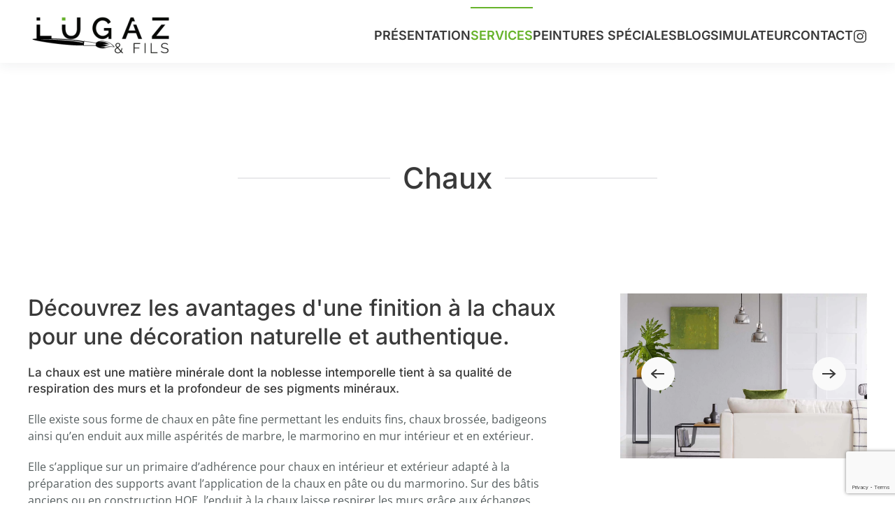

--- FILE ---
content_type: text/html; charset=utf-8
request_url: https://lugaz-peinture.com/nos-services/chaux.html
body_size: 7595
content:
<!DOCTYPE html>
<html lang="fr-fr" dir="ltr">
    <head>
<script class="4SEO_analytics_rule_3" async src="https://www.googletagmanager.com/gtag/js?id=G-K8GSQJSS7B" ></script>
<script class="4SEO_analytics_rule_3" >
    window.dataLayer = window.dataLayer || [];function gtag() {dataLayer.push(arguments);}
    gtag('js', new Date());
    gtag('config', 'G-K8GSQJSS7B');</script>

        <meta name="viewport" content="width=device-width, initial-scale=1">
        <link rel="icon" href="/images/LUGAZ/LOGO/favicon.png" sizes="any">
                <link rel="apple-touch-icon" href="/images/LUGAZ/LOGO/IOS.png">
        <meta charset="utf-8">
	<meta name="author" content="admin">
	<meta name="description" content="Lugaz et Fils artisans peintres à proximité du canton de Vaud maîtrisent l'application de la chaux pour des revêtements muraux élégants et durables.">
	<title>Lugaz et Fils experts peinture minérale à la chaux artisanale - 74</title>
<link href="/media/vendor/joomla-custom-elements/css/joomla-alert.min.css?0.4.1" rel="stylesheet">
	<link href="/media/system/css/joomla-fontawesome.min.css?4.5.24" rel="preload" as="style" onload="this.onload=null;this.rel='stylesheet'">
	<link href="/templates/yootheme/css/theme.12.css?1763192248" rel="stylesheet">
	<link href="/templates/yootheme/css/theme.update.css?4.5.24" rel="stylesheet">
<script type="application/json" class="joomla-script-options new">{"joomla.jtext":{"ERROR":"Erreur","MESSAGE":"Message","NOTICE":"Annonce","WARNING":"Alerte","JCLOSE":"Fermer","JOK":"OK","JOPEN":"Ouvrir"},"system.paths":{"root":"","rootFull":"https:\/\/lugaz-peinture.com\/","base":"","baseFull":"https:\/\/lugaz-peinture.com\/"},"csrf.token":"c102f8539cd55f9b44e3448b037de669","plg_system_schedulerunner":{"interval":300}}</script>
	<script src="/media/system/js/core.min.js?2cb912"></script>
	<script src="/media/vendor/webcomponentsjs/js/webcomponents-bundle.min.js?2.8.0" nomodule defer></script>
	<script src="/media/system/js/joomla-hidden-mail.min.js?80d9c7" type="module"></script>
	<script src="/media/system/js/messages.min.js?9a4811" type="module"></script>
	<script src="/media/plg_system_schedulerunner/js/run-schedule.min.js?229d3b" type="module"></script>
	<script src="/templates/yootheme/packages/theme-analytics/app/analytics.min.js?4.5.24" defer></script>
	<script src="/templates/yootheme/vendor/assets/uikit/dist/js/uikit.min.js?4.5.24"></script>
	<script src="/templates/yootheme/vendor/assets/uikit/dist/js/uikit-icons-union-dental.min.js?4.5.24"></script>
	<script src="/templates/yootheme/js/theme.js?4.5.24"></script>
	<script src="https://www.google.com/recaptcha/api.js?render=6LeUMBcpAAAAAKJzYaVevH2piexrIxOeh18ueFbR"></script>
	<script type="application/ld+json">{"@context":"https://schema.org","@graph":[{"@type":"Organization","@id":"https://lugaz-peinture.com/#/schema/Organization/base","name":"Lugaz Peinture","url":"https://lugaz-peinture.com/"},{"@type":"WebSite","@id":"https://lugaz-peinture.com/#/schema/WebSite/base","url":"https://lugaz-peinture.com/","name":"Lugaz Peinture","publisher":{"@id":"https://lugaz-peinture.com/#/schema/Organization/base"}},{"@type":"WebPage","@id":"https://lugaz-peinture.com/#/schema/WebPage/base","url":"https://lugaz-peinture.com/nos-services/chaux.html","name":"Lugaz et Fils experts peinture minérale à la chaux artisanale - 74","description":"Lugaz et Fils artisans peintres à proximité du canton de Vaud maîtrisent l'application de la chaux pour des revêtements muraux élégants et durables.","isPartOf":{"@id":"https://lugaz-peinture.com/#/schema/WebSite/base"},"about":{"@id":"https://lugaz-peinture.com/#/schema/Organization/base"},"inLanguage":"fr-FR","breadcrumb":{"@id":"https://lugaz-peinture.com/#/schema/BreadcrumbList/17"}},{"@type":"Article","@id":"https://lugaz-peinture.com/#/schema/com_content/article/8","name":"Chaux","headline":"Chaux","inLanguage":"fr-FR","author":{"@type":"Person","name":"admin"},"thumbnailUrl":"images/LUGAZ/HOME/Categories/Lugaz-Et-Fils-Peinture-Chaux-Haute-Savoie.jpg","articleSection":"Prestations","dateCreated":"2023-12-01T13:21:46+00:00","interactionStatistic":{"@type":"InteractionCounter","userInteractionCount":2253},"isPartOf":{"@id":"https://lugaz-peinture.com/#/schema/WebPage/base"}}]}</script>
	<script>window.yootheme ||= {}; var $theme = yootheme.theme = {"google_analytics":"G-K8GSQJSS7B","google_analytics_anonymize":"","i18n":{"close":{"label":"Close"},"totop":{"label":"Back to top"},"marker":{"label":"Open"},"navbarToggleIcon":{"label":"Ouvrir le Menu"},"paginationPrevious":{"label":"Previous page"},"paginationNext":{"label":"Page suivante"},"searchIcon":{"toggle":"Open Search","submit":"Submit Search"},"slider":{"next":"Next slide","previous":"Previous slide","slideX":"Slide %s","slideLabel":"%s of %s"},"slideshow":{"next":"Next slide","previous":"Previous slide","slideX":"Slide %s","slideLabel":"%s of %s"},"lightboxPanel":{"next":"Next slide","previous":"Previous slide","slideLabel":"%s of %s","close":"Close"}}};</script>
	<script>if (typeof window.grecaptcha !== 'undefined') { grecaptcha.ready(function() { grecaptcha.execute("6LeUMBcpAAAAAKJzYaVevH2piexrIxOeh18ueFbR", {action:'homepage'});}); }</script>
	<meta property="og:locale" content="fr_FR" class="4SEO_ogp_tag">
	<meta property="og:url" content="https://lugaz-peinture.com/nos-services/chaux.html" class="4SEO_ogp_tag">
	<meta property="og:site_name" content="Lugaz Peinture" class="4SEO_ogp_tag">
	<meta property="og:type" content="article" class="4SEO_ogp_tag">
	<meta property="og:title" content="Lugaz et Fils experts peinture minérale à la chaux artisanale - 74" class="4SEO_ogp_tag">
	<meta property="og:description" content="Lugaz et Fils artisans peintres à proximité du canton de Vaud maîtrisent l'application de la chaux pour des revêtements muraux élégants et durables." class="4SEO_ogp_tag">
	<meta property="fb:app_id" content="966242223397117" class="4SEO_ogp_tag">
	<meta property="og:image" content="https://lugaz-peinture.fr/images/LUGAZ/HOME/Categories/Lugaz-Et-Fils-Peinture-Chaux-Haute-Savoie.jpg" class="4SEO_ogp_tag">
	<meta property="og:image:width" content="1700" class="4SEO_ogp_tag">
	<meta property="og:image:height" content="1135" class="4SEO_ogp_tag">
	<meta property="og:image:alt" content="Mur peinture a la chaux" class="4SEO_ogp_tag">
	<meta property="og:image:secure_url" content="https://lugaz-peinture.fr/images/LUGAZ/HOME/Categories/Lugaz-Et-Fils-Peinture-Chaux-Haute-Savoie.jpg" class="4SEO_ogp_tag">
	<meta name="twitter:card" content="summary" class="4SEO_tcards_tag">
	<meta name="twitter:url" content="https://lugaz-peinture.com/nos-services/chaux.html" class="4SEO_tcards_tag">
	<meta name="twitter:title" content="Lugaz et Fils experts peinture minérale à la chaux artisanale - 74" class="4SEO_tcards_tag">
	<meta name="twitter:description" content="Lugaz et Fils artisans peintres à proximité du canton de Vaud maîtrisent l'application de la chaux pour des revêtements muraux élégants et durables." class="4SEO_tcards_tag">
	<meta name="twitter:image" content="https://lugaz-peinture.fr/images/LUGAZ/HOME/Categories/Lugaz-Et-Fils-Peinture-Chaux-Haute-Savoie.jpg" class="4SEO_tcards_tag">
	<meta name="google-site-verification" content="oQHLsslAocCmqQp-_Rd_BNidDrKB7H3nCapf6uHWH2g"  class="4SEO_google_site_verification_tag" />
	<meta name="robots" content="max-snippet:-1, max-image-preview:large, max-video-preview:-1" class="4SEO_robots_tag">
	<script type="application/ld+json" class="4SEO_structured_data_breadcrumb">{
    "@context": "http://schema.org",
    "@type": "BreadcrumbList",
    "itemListElement": [
        {
            "@type": "listItem",
            "position": 1,
            "name": "Accueil",
            "item": "https://lugaz-peinture.fr/"
        },
        {
            "@type": "listItem",
            "position": 2,
            "name": "Services",
            "item": "https://lugaz-peinture.fr/nos-services.html"
        },
        {
            "@type": "listItem",
            "position": 3,
            "name": "Chaux",
            "item": "https://lugaz-peinture.fr/nos-services/chaux.html"
        }
    ]
}</script>
<script type="application/ld+json" class="4SEO_structured_data_page">{
    "@context": "http://schema.org",
    "@graph": [
        {
            "@type": "Article",
            "author": {
                "@id": "https://lugaz-peinture.com/#admin_18b5b7abfe"
            },
            "dateModified": "2024-01-22T09:43:33Z",
            "datePublished": "2023-12-01T13:21:46Z",
            "description": "Lugaz et Fils artisans peintres à proximité du canton de Vaud maîtrisent l'application de la chaux pour des revêtements muraux élégants et durables.",
            "headline": "Chaux",
            "image": [
                {
                    "@type": "ImageObject",
                    "url": "https://lugaz-peinture.fr/images/LUGAZ/HOME/Categories/Lugaz-Et-Fils-Peinture-Chaux-Haute-Savoie.jpg",
                    "caption": "",
                    "description": "Mur peinture a la chaux",
                    "width": 1700,
                    "height": 1135
                }
            ],
            "inLanguage": "fr-FR",
            "mainEntityOfPage": {
                "@type": "WebPage",
                "url": "https://lugaz-peinture.com/nos-services/chaux.html"
            },
            "publisher": {
                "@id": "https://lugaz-peinture.com/#defaultPublisher"
            },
            "url": "https://lugaz-peinture.com/nos-services/chaux.html"
        },
        {
            "@type": "Person",
            "name": "admin",
            "@id": "https://lugaz-peinture.com/#admin_18b5b7abfe"
        },
        {
            "@id": "https://lugaz-peinture.com/#defaultPublisher",
            "@type": "Organization",
            "url": "https://lugaz-peinture.com/",
            "logo": {
                "@id": "https://lugaz-peinture.com/#defaultLogo"
            },
            "name": "Lugaz Peinture"
        },
        {
            "@id": "https://lugaz-peinture.com/#defaultLogo",
            "@type": "ImageObject",
            "url": "",
            "width": "",
            "height": ""
        }
    ]
}</script></head>
    <body class="">

        <div class="uk-hidden-visually uk-notification uk-notification-top-left uk-width-auto">
            <div class="uk-notification-message">
                <a href="#tm-main" class="uk-link-reset">Accéder au contenu principal</a>
            </div>
        </div>

        
        
        <div class="tm-page">

                        


<header class="tm-header-mobile uk-hidden@l">


        <div uk-sticky show-on-up animation="uk-animation-slide-top" cls-active="uk-navbar-sticky" sel-target=".uk-navbar-container">
    
        <div class="uk-navbar-container">

            <div class="uk-container uk-container-expand">
                <nav class="uk-navbar" uk-navbar="{&quot;align&quot;:&quot;left&quot;,&quot;container&quot;:&quot;.tm-header-mobile &gt; [uk-sticky]&quot;,&quot;boundary&quot;:&quot;.tm-header-mobile .uk-navbar-container&quot;}">

                                        <div class="uk-navbar-left ">

                                                    <a href="https://lugaz-peinture.com/" aria-label="Retour Accueil" class="uk-logo uk-navbar-item">
    <picture>
<source type="image/webp" srcset="/templates/yootheme/cache/d6/Lugazfilslogo-d6f648eb.webp 192w, /templates/yootheme/cache/04/Lugazfilslogo-043c3656.webp 320w" sizes="(min-width: 192px) 192px">
<img alt="LUGAZ &amp; FILS" loading="eager" src="/templates/yootheme/cache/f1/Lugazfilslogo-f129715c.png" width="192" height="60">
</picture><picture>
<source type="image/webp" srcset="/templates/yootheme/cache/ba/Lugazfilslogo--ba44911a.webp 192w, /templates/yootheme/cache/ac/Lugazfilslogo--ac68106e.webp 320w" sizes="(min-width: 192px) 192px">
<img class="uk-logo-inverse" alt="LUGAZ &amp; FILS" loading="eager" src="/templates/yootheme/cache/7b/Lugazfilslogo--7b10ff8b.png" width="192" height="60">
</picture></a>
                        
                        
                        
                    </div>
                    
                    
                                        <div class="uk-navbar-right">

                                                    
                        
                                                    <a uk-toggle href="#tm-dialog-mobile" class="uk-navbar-toggle">

        
        <div uk-navbar-toggle-icon></div>

        
    </a>
                        
                    </div>
                    
                </nav>
            </div>

        </div>

        </div>
    



    
        <div id="tm-dialog-mobile" class="uk-modal uk-modal-full" uk-modal>
        <div class="uk-modal-dialog uk-flex">

                        <button class="uk-modal-close-full uk-close-large" type="button" uk-close uk-toggle="cls: uk-modal-close-full uk-close-large uk-modal-close-default; mode: media; media: @s"></button>
            
            <div class="uk-modal-body uk-padding-large uk-margin-auto uk-flex uk-flex-column uk-box-sizing-content uk-width-auto@s" uk-height-viewport uk-toggle="{&quot;cls&quot;:&quot;uk-padding-large&quot;,&quot;mode&quot;:&quot;media&quot;,&quot;media&quot;:&quot;@s&quot;}">

                                <div class="uk-margin-auto-vertical">
                    
<div class="uk-grid uk-child-width-1-1" uk-grid>    <div>
<div class="uk-panel" id="module-menu-dialog-mobile">

    
    
<ul class="uk-nav uk-nav-default">
    
	<li class="item-119 uk-parent"><a href="/qui-sommes-nous.html">Présentation</a>
	<ul class="uk-nav-sub">

		<li class="item-166"><a href="/qui-sommes-nous/realisations.html">Réalisations</a></li></ul></li>
	<li class="item-120 uk-active uk-parent"><a href="/nos-services.html">Services</a>
	<ul class="uk-nav-sub">

		<li class="item-121"><a href="/nos-services/decoration.html">Décoration</a></li>
		<li class="item-123"><a href="/nos-services/peinture-interieure.html">Peinture intérieure</a></li>
		<li class="item-122"><a href="/nos-services/tapisserie.html">Tapisserie</a></li>
		<li class="item-124 uk-active"><a href="/nos-services/chaux.html">Chaux</a></li>
		<li class="item-125"><a href="/nos-services/beton-cire.html">Béton ciré</a></li>
		<li class="item-126"><a href="/nos-services/pose-de-sol.html">Pose de sol</a></li>
		<li class="item-127"><a href="/nos-services/ravalement-de-facade.html">Ravalement de facade</a></li>
		<li class="item-128"><a href="/nos-services/isolation-exterieur.html">Isolation extérieur</a></li>
		<li class="item-130"><a href="/nos-services/peinture-toiture.html">Peinture toiture pour les professionnels</a></li>
		<li class="item-162"><a href="/nos-services/peinture-toiture-pour-les-particuliers.html">Peinture toiture pour les particuliers</a></li>
		<li class="item-212"><a href="/nos-services/degrisage-de-facades.html">Dégrisage de façades</a></li></ul></li>
	<li class="item-165"><a href="/nos-peintures-speciales.html">Peintures spéciales</a></li>
	<li class="item-211"><a href="/le-blog.html">Blog</a></li>
	<li class="item-192"><a href="/simulateur.html">Simulateur</a></li>
	<li class="item-118"><a href="/nous-contacter.html">Contact</a></li></ul>

</div>
</div>    <div>
<div class="uk-panel" id="module-tm-4">

    
    <ul class="uk-grid uk-flex-inline uk-flex-middle uk-flex-nowrap">                    <li><a href="https://www.instagram.com/lugazetfils/" class="uk-preserve-width uk-icon-link" rel="noreferrer"><span uk-icon="icon: instagram;"></span></a></li>
            </ul>
</div>
</div></div>
                </div>
                
                
            </div>

        </div>
    </div>
    
    

</header>




<header class="tm-header uk-visible@l">



        <div uk-sticky media="@l" show-on-up animation="uk-animation-slide-top" cls-active="uk-navbar-sticky" sel-target=".uk-navbar-container">
    
        <div class="uk-navbar-container">

            <div class="uk-container uk-container-large">
                <nav class="uk-navbar" uk-navbar="{&quot;align&quot;:&quot;left&quot;,&quot;container&quot;:&quot;.tm-header &gt; [uk-sticky]&quot;,&quot;boundary&quot;:&quot;.tm-header .uk-navbar-container&quot;}">

                                        <div class="uk-navbar-left ">

                                                    <a href="https://lugaz-peinture.com/" aria-label="Retour Accueil" class="uk-logo uk-navbar-item">
    <picture>
<source type="image/webp" srcset="/templates/yootheme/cache/cb/Lugazfilslogo-cbd9fbf8.webp 208w, /templates/yootheme/cache/04/Lugazfilslogo-043c3656.webp 320w" sizes="(min-width: 208px) 208px">
<img alt="LUGAZ &amp; FILS" loading="eager" src="/templates/yootheme/cache/ec/Lugazfilslogo-ec06c24f.png" width="208" height="65">
</picture><picture>
<source type="image/webp" srcset="/templates/yootheme/cache/a7/Lugazfilslogo--a76b2209.webp 208w, /templates/yootheme/cache/ac/Lugazfilslogo--ac68106e.webp 320w" sizes="(min-width: 208px) 208px">
<img class="uk-logo-inverse" alt="LUGAZ &amp; FILS" loading="eager" src="/templates/yootheme/cache/66/Lugazfilslogo--663f4c98.png" width="208" height="65">
</picture></a>
                        
                        
                        
                    </div>
                    
                    
                                        <div class="uk-navbar-right">

                                                    
<ul class="uk-navbar-nav">
    
	<li class="item-119 uk-parent"><a href="/qui-sommes-nous.html">Présentation</a>
	<div class="uk-drop uk-navbar-dropdown"><div><ul class="uk-nav uk-navbar-dropdown-nav">

		<li class="item-166"><a href="/qui-sommes-nous/realisations.html">Réalisations</a></li></ul></div></div></li>
	<li class="item-120 uk-active uk-parent"><a href="/nos-services.html">Services</a>
	<div class="uk-drop uk-navbar-dropdown"><div><ul class="uk-nav uk-navbar-dropdown-nav">

		<li class="item-121"><a href="/nos-services/decoration.html">Décoration</a></li>
		<li class="item-123"><a href="/nos-services/peinture-interieure.html">Peinture intérieure</a></li>
		<li class="item-122"><a href="/nos-services/tapisserie.html">Tapisserie</a></li>
		<li class="item-124 uk-active"><a href="/nos-services/chaux.html">Chaux</a></li>
		<li class="item-125"><a href="/nos-services/beton-cire.html">Béton ciré</a></li>
		<li class="item-126"><a href="/nos-services/pose-de-sol.html">Pose de sol</a></li>
		<li class="item-127"><a href="/nos-services/ravalement-de-facade.html">Ravalement de facade</a></li>
		<li class="item-128"><a href="/nos-services/isolation-exterieur.html">Isolation extérieur</a></li>
		<li class="item-130"><a href="/nos-services/peinture-toiture.html">Peinture toiture pour les professionnels</a></li>
		<li class="item-162"><a href="/nos-services/peinture-toiture-pour-les-particuliers.html">Peinture toiture pour les particuliers</a></li>
		<li class="item-212"><a href="/nos-services/degrisage-de-facades.html">Dégrisage de façades</a></li></ul></div></div></li>
	<li class="item-165"><a href="/nos-peintures-speciales.html">Peintures spéciales</a></li>
	<li class="item-211"><a href="/le-blog.html">Blog</a></li>
	<li class="item-192"><a href="/simulateur.html">Simulateur</a></li>
	<li class="item-118"><a href="/nous-contacter.html">Contact</a></li></ul>

<div class="uk-navbar-item" id="module-tm-3">

    
    <ul class="uk-grid uk-flex-inline uk-flex-middle uk-flex-nowrap uk-grid-small">                    <li><a href="https://www.instagram.com/lugazetfils/" class="uk-preserve-width uk-icon-link" rel="noreferrer" target="_blank"><span uk-icon="icon: instagram;"></span></a></li>
            </ul>
</div>

                        
                                                    
                        
                    </div>
                    
                </nav>
            </div>

        </div>

        </div>
    







</header>

            
            

            <main id="tm-main" >

                
                <div id="system-message-container" aria-live="polite"></div>

                <!-- Builder #page -->
<div id="Nos Services" class="uk-section-default uk-section uk-section-large uk-padding-remove-bottom" uk-scrollspy="target: [uk-scrollspy-class]; cls: uk-animation-slide-top; delay: false;">
    
        
        
        
            
                
                    <div class="uk-grid-margin uk-margin-remove-top uk-container uk-container-large"><div class="uk-grid tm-grid-expand uk-child-width-1-1">
<div class="uk-width-1-1">
    
        
            
            
            
                
                    
<h3 class="uk-h1 uk-heading-line uk-width-xlarge uk-margin-auto uk-text-center" uk-scrollspy-class>        <span>Chaux</span>
    </h3>
                
            
        
    
</div></div></div>
                
            
        
    
</div>
<div id="Chaux" class="uk-section-default uk-section uk-section-large uk-padding-remove-bottom" uk-scrollspy="target: [uk-scrollspy-class]; cls: uk-animation-scale-up; delay: 100;">
    
        
        
        
            
                
                    <div class="uk-margin-large uk-container uk-container-large"><div class="uk-grid tm-grid-expand uk-grid-column-large" uk-grid>
<div class="uk-width-1-3@m">
    
        
            
            
            
                
                    
<div class="uk-slider-container uk-margin uk-text-center" uk-slider="autoplay: 1;" uk-scrollspy-class>
    <div class="uk-position-relative">
        
            <div class="uk-slider-items uk-grid uk-grid-small">                                <div class="uk-width-1-1 uk-width-1-1@s uk-width-1-1@m">
<div class="el-item uk-inline-clip">
    
        
<picture>
<source type="image/webp" srcset="/templates/yootheme/cache/0a/Lugaz-Et-Fils-Peinture-Chaux-Haute-Savoie-0a8e17b7.webp 768w, /templates/yootheme/cache/41/Lugaz-Et-Fils-Peinture-Chaux-Haute-Savoie-41f950f4.webp 1024w, /templates/yootheme/cache/02/Lugaz-Et-Fils-Peinture-Chaux-Haute-Savoie-02b640bc.webp 1366w, /templates/yootheme/cache/c9/Lugaz-Et-Fils-Peinture-Chaux-Haute-Savoie-c91db8d1.webp 1600w, /templates/yootheme/cache/49/Lugaz-Et-Fils-Peinture-Chaux-Haute-Savoie-4988ab5a.webp 1700w" sizes="(min-width: 1700px) 1700px">
<img src="/templates/yootheme/cache/83/Lugaz-Et-Fils-Peinture-Chaux-Haute-Savoie-83f37304.jpeg" width="1700" height="1135" alt="Peinture à la chaux" loading="lazy" class="el-image uk-transition-opaque">
</picture>

        
        
        
    
</div></div>                            </div>
        
                

    <div class="uk-visible@s uk-position-medium uk-position-center-left" uk-inverse>    <a class="el-slidenav" href="#" uk-slidenav-previous uk-slider-item="previous"></a>    </div>
    <div class="uk-visible@s uk-position-medium uk-position-center-right" uk-inverse>    <a class="el-slidenav" href="#" uk-slidenav-next uk-slider-item="next"></a>    </div>
        
        
    </div>
        
<div class="uk-margin-top" uk-inverse>
    <ul class="el-nav uk-slider-nav uk-dotnav uk-flex-center" uk-margin></ul>
</div>    

</div>
                
            
        
    
</div>
<div class="uk-grid-item-match uk-flex-middle uk-width-2-3@m uk-flex-first@m">
    
        
            
            
                        <div class="uk-panel uk-width-1-1">            
                
                    
<div class="uk-panel uk-margin-remove-first-child uk-margin" uk-scrollspy-class>
    
        
            
                
            
            
                                                
                
                    

        
                <h2 class="el-title uk-h2 uk-margin-top uk-margin-remove-bottom">                        Découvrez les avantages d'une finition à la chaux pour une décoration naturelle et authentique.                    </h2>        
                <div class="el-meta uk-h5 uk-margin-top uk-margin-remove-bottom">La chaux est une matière minérale dont la noblesse intemporelle tient à sa qualité de respiration des murs et la profondeur de ses pigments minéraux.</div>        
    
        
        
                <div class="el-content uk-panel uk-margin-top"><p>Elle existe sous forme de chaux en pâte fine permettant les enduits fins, chaux brossée, badigeons ainsi qu’en enduit aux mille aspérités de marbre, le marmorino en mur intérieur et en extérieur.</p>
<p>Elle s’applique sur un primaire d’adhérence pour chaux en intérieur et extérieur adapté à la préparation des supports avant l’application de la chaux en pâte ou du marmorino. Sur des bâtis anciens ou en construction HQE, l’enduit à la chaux laisse respirer les murs grâce aux échanges gazeux. Cette ventilation naturelle régule l’humidité et améliore la qualité de l’air.</p></div>        
        
        

                
                
            
        
    
</div>
                
                        </div>            
        
    
</div></div></div>
                
            
        
    
</div>
<div class="uk-section-default uk-section">
    
        
        
        
            
                                <div class="uk-container">                
                    <div class="uk-grid tm-grid-expand uk-child-width-1-1 uk-grid-margin">
<div class="uk-width-1-1">
    
        
            
            
            
                
                    
<h2 class="uk-h3 uk-text-muted uk-text-center">        Optez pour la chaux naturelle pour des finitions esthétiques et respectueuses de l'environnement.    </h2>
                
            
        
    
</div></div>
                                </div>                
            
        
    
</div>
<div class="uk-section-default uk-section uk-section-large" uk-scrollspy="target: [uk-scrollspy-class]; cls: uk-animation-slide-top; delay: false;">
    
        
        
        
            
                
                    <div class="uk-grid-margin uk-container uk-container-large"><div class="uk-grid tm-grid-expand uk-child-width-1-1">
<div class="uk-width-1-1">
    
        
            
            
            
                
                    
<div class="uk-h6 uk-text-primary uk-margin-small" uk-scrollspy-class="uk-animation-slide-top-small">        Lugaz et Fils    </div>
                
            
        
    
</div></div></div><div class="uk-margin uk-container uk-container-large"><div class="uk-grid tm-grid-expand" uk-grid>
<div class="uk-width-1-3@m">
    
        
            
            
            
                
                    
<h2 uk-scrollspy-class>        <p>Nos réalisations</p>    </h2>
                
            
        
    
</div>
<div class="uk-width-2-3@m">
    
        
            
            
            
                
                    <div class="uk-panel" uk-scrollspy-class="uk-animation-fade"><p>Qu'il s'agisse de rénover votre intérieur ou de lui donner une nouvelle vie, Lugaz et Fils est là pour réaliser vos projets de peinture avec une touche d'excellence.</p>
<p>Faites confiance à notre héritage de savoir-faire et à notre dévouement envers la qualité.</p></div>
<div class="uk-margin-medium" uk-scrollspy-class>
    
    
        
        
<a class="el-content uk-button uk-button-text uk-flex-inline uk-flex-center uk-flex-middle" href="/qui-sommes-nous/realisations.html">
    
        Découvrir nos réalisations    
        <span class="uk-margin-small-left" uk-icon="arrow-right"></span>    
</a>


        
    
    
</div>

                
            
        
    
</div></div></div>
                
            
        
    
</div>
<div class="uk-section-muted" uk-scrollspy="target: [uk-scrollspy-class]; cls: uk-animation-slide-left-medium; delay: false;">
        <div data-src="/images/LUGAZ/HOME/Lugaz-Et-Fils-LExcellence-En-Peinture-Haute-Savoie.jpg" data-sources="[{&quot;type&quot;:&quot;image\/webp&quot;,&quot;srcset&quot;:&quot;\/templates\/yootheme\/cache\/91\/Lugaz-Et-Fils-LExcellence-En-Peinture-Haute-Savoie-91c2a854.webp 2700w&quot;,&quot;sizes&quot;:&quot;(max-aspect-ratio: 2700\/1519) 178vh&quot;}]" uk-img class="uk-background-norepeat uk-background-cover uk-background-center-right uk-background-blend-overlay uk-section uk-section-xlarge" style="background-color: rgba(255, 255, 255, 0.45);">    
        
        
        
            
                                <div class="uk-container uk-container-xlarge">                
                    <div class="uk-grid tm-grid-expand uk-child-width-1-1 uk-grid-margin">
<div class="uk-width-1-1@m">
    
        
            
            
            
                
                    
<h2 class="uk-h1 uk-width-2xlarge uk-margin-auto uk-text-center" uk-scrollspy-class>        Offrez à vos murs une respiration avec notre enduit respirant à base de chaux.    </h2>
<div class="uk-text-center" uk-scrollspy-class="uk-animation-slide-bottom-small">
    
    
        
        
<a class="el-content uk-button uk-button-text uk-flex-inline uk-flex-center uk-flex-middle" title="Contactez-nous" href="/nous-contacter.html">
        <span class="uk-margin-small-right" uk-icon="arrow-right"></span>    
        Contactez-nous    
    
</a>


        
    
    
</div>

                
            
        
    
</div></div>
                                </div>                
            
        
        </div>
    
</div>

                
            </main>

            

                        <footer>
                <!-- Builder #footer -->
<div class="uk-section-default uk-section">
    
        
        
        
            
                                <div class="uk-container uk-container-expand">                
                    <div class="uk-grid tm-grid-expand uk-child-width-1-1 uk-grid-margin">
<div class="uk-width-1-1">
    
        
            
            
            
                
                    
<h3 class="uk-h4 uk-text-center">        SUIVEZ-NOUS SUR INSTAGRAM
<div id="gtx-trans" style="position: absolute; left: -27px; top: 28px;">
<div class="gtx-trans-icon"></div>
</div>    </h3><div><script src="https://static.elfsight.com/platform/platform.js" data-use-service-core defer></script>
<div class="elfsight-app-4efc8418-5a09-4b05-9214-e6c81e0939e3" data-elfsight-app-lazy></div></div>
                
            
        
    
</div></div>
                                </div>                
            
        
    
</div>
<div class="uk-section-default uk-section" uk-scrollspy="target: [uk-scrollspy-class]; cls: uk-animation-slide-top-small; delay: false;">
    
        
        
        
            
                                <div class="uk-container">                
                    <div class="uk-grid tm-grid-expand uk-child-width-1-1 uk-margin">
<div class="uk-grid-item-match uk-flex-middle uk-width-1-1@m">
    
        
            
            
                        <div class="uk-panel uk-width-1-1">            
                
                    
<div class="uk-margin-small uk-text-center" uk-scrollspy-class>
        <picture>
<source type="image/webp" srcset="/templates/yootheme/cache/24/Lugazfilslogo-24e4d50c.webp 166w, /templates/yootheme/cache/3a/Lugazfilslogo-3aa0e0d3.webp 319w" sizes="(min-width: 166px) 166px">
<img src="/templates/yootheme/cache/71/Lugazfilslogo-71c62c1a.png" width="166" height="52" class="el-image" alt="logo Lugaz et fils peinture intérieure et extérieure" loading="lazy">
</picture>    
    
</div>
                
                        </div>            
        
    
</div></div><div class="uk-grid tm-grid-expand uk-grid-margin" uk-grid>
<div class="uk-grid-item-match uk-flex-middle uk-width-1-3@s uk-flex-first@s">
    
        
            
            
                        <div class="uk-panel uk-width-1-1">            
                
                    
<h3 class="uk-h4 uk-text-center" uk-scrollspy-class>        Adresse    </h3><div class="uk-panel uk-margin uk-text-center" uk-scrollspy-class><p>2785 rte de Cruseilles<br />74350 COPPONEX</p></div>
                
                        </div>            
        
    
</div>
<div class="uk-grid-item-match uk-flex-middle uk-width-1-3@s uk-flex-first">
    
        
            
            
                        <div class="uk-panel uk-width-1-1">            
                
                    
<h3 class="uk-h4 uk-margin-remove-top uk-text-center" uk-scrollspy-class>        Contact    </h3><div class="uk-panel uk-margin uk-text-center" uk-scrollspy-class><p><a href="mailto:lugazetfils@gmail.com" title="lugazetfils@gmail.com" target="_blank" rel="noopener noreferrer"><span data-markjs="true" class="outlook-search-highlight">lugaz</span><joomla-hidden-mail  is-link="1" is-email="1" first="ZXRmaWxz" last="Z21haWwuY29t" text="ZXRmaWxzQGdtYWlsLmNvbQ==" base="" >Cette adresse e-mail est protégée contre les robots spammeurs. Vous devez activer le JavaScript pour la visualiser.</joomla-hidden-mail></a><a class="uk-link-reset" href="mailto:info@example.com"><br /></a><a href="tel:-33603030536">06 03 03 05 36</a> - <a href="/+33695007471">06 95 00 74 71</a></p></div>
                
                        </div>            
        
    
</div>
<div class="uk-grid-item-match uk-flex-middle uk-width-1-3@s">
    
        
            
            
                        <div class="uk-panel uk-width-1-1">            
                
                    
<h3 class="uk-h4 uk-text-center" uk-scrollspy-class>        Horaires    </h3><div class="uk-panel uk-margin uk-text-center" uk-scrollspy-class><p>Lundi au Samedi<br />7h30 – 18h00</p></div>
                
                        </div>            
        
    
</div></div><div class="uk-grid tm-grid-expand uk-child-width-1-1 uk-margin-medium">
<div class="uk-width-1-1">
    
        
            
            
            
                
                    <hr class="uk-divider-small uk-text-center" uk-scrollspy-class><div class="uk-panel uk-text-meta uk-text-small uk-margin uk-text-center" uk-scrollspy-class><p>©2023 Lugaz&amp;Fils.<span>Tous droits réservés.</span></p></div>
                
            
        
    
</div></div>
                                </div>                
            
        
    
</div>            </footer>
            
        </div>

        
        

    <noscript class="4SEO_cron">
    <img aria-hidden="true" alt="" style="position:absolute;bottom:0;left:0;z-index:-99999;" src="https://lugaz-peinture.com/index.php/_wblapi?nolangfilter=1&_wblapi=/forseo/v1/cron/image/" data-pagespeed-no-transform data-speed-no-transform />
</noscript>
<script class="4SEO_cron" data-speed-no-transform >setTimeout(function () {
        var e = document.createElement('img');
        e.setAttribute('style', 'position:absolute;bottom:0;right:0;z-index:-99999');
        e.setAttribute('aria-hidden', 'true');
        e.setAttribute('src', 'https://lugaz-peinture.com/index.php/_wblapi?nolangfilter=1&_wblapi=/forseo/v1/cron/image/' + Math.random().toString().substring(2) + Math.random().toString().substring(2)  + '.svg');
        document.body.appendChild(e);
        setTimeout(function () {
            document.body.removeChild(e)
        }, 3000)
    }, 3000);
</script>
</body>
</html>


--- FILE ---
content_type: text/html; charset=utf-8
request_url: https://www.google.com/recaptcha/api2/anchor?ar=1&k=6LeUMBcpAAAAAKJzYaVevH2piexrIxOeh18ueFbR&co=aHR0cHM6Ly9sdWdhei1wZWludHVyZS5jb206NDQz&hl=en&v=PoyoqOPhxBO7pBk68S4YbpHZ&size=invisible&anchor-ms=20000&execute-ms=30000&cb=xvyd1g19y3zy
body_size: 48771
content:
<!DOCTYPE HTML><html dir="ltr" lang="en"><head><meta http-equiv="Content-Type" content="text/html; charset=UTF-8">
<meta http-equiv="X-UA-Compatible" content="IE=edge">
<title>reCAPTCHA</title>
<style type="text/css">
/* cyrillic-ext */
@font-face {
  font-family: 'Roboto';
  font-style: normal;
  font-weight: 400;
  font-stretch: 100%;
  src: url(//fonts.gstatic.com/s/roboto/v48/KFO7CnqEu92Fr1ME7kSn66aGLdTylUAMa3GUBHMdazTgWw.woff2) format('woff2');
  unicode-range: U+0460-052F, U+1C80-1C8A, U+20B4, U+2DE0-2DFF, U+A640-A69F, U+FE2E-FE2F;
}
/* cyrillic */
@font-face {
  font-family: 'Roboto';
  font-style: normal;
  font-weight: 400;
  font-stretch: 100%;
  src: url(//fonts.gstatic.com/s/roboto/v48/KFO7CnqEu92Fr1ME7kSn66aGLdTylUAMa3iUBHMdazTgWw.woff2) format('woff2');
  unicode-range: U+0301, U+0400-045F, U+0490-0491, U+04B0-04B1, U+2116;
}
/* greek-ext */
@font-face {
  font-family: 'Roboto';
  font-style: normal;
  font-weight: 400;
  font-stretch: 100%;
  src: url(//fonts.gstatic.com/s/roboto/v48/KFO7CnqEu92Fr1ME7kSn66aGLdTylUAMa3CUBHMdazTgWw.woff2) format('woff2');
  unicode-range: U+1F00-1FFF;
}
/* greek */
@font-face {
  font-family: 'Roboto';
  font-style: normal;
  font-weight: 400;
  font-stretch: 100%;
  src: url(//fonts.gstatic.com/s/roboto/v48/KFO7CnqEu92Fr1ME7kSn66aGLdTylUAMa3-UBHMdazTgWw.woff2) format('woff2');
  unicode-range: U+0370-0377, U+037A-037F, U+0384-038A, U+038C, U+038E-03A1, U+03A3-03FF;
}
/* math */
@font-face {
  font-family: 'Roboto';
  font-style: normal;
  font-weight: 400;
  font-stretch: 100%;
  src: url(//fonts.gstatic.com/s/roboto/v48/KFO7CnqEu92Fr1ME7kSn66aGLdTylUAMawCUBHMdazTgWw.woff2) format('woff2');
  unicode-range: U+0302-0303, U+0305, U+0307-0308, U+0310, U+0312, U+0315, U+031A, U+0326-0327, U+032C, U+032F-0330, U+0332-0333, U+0338, U+033A, U+0346, U+034D, U+0391-03A1, U+03A3-03A9, U+03B1-03C9, U+03D1, U+03D5-03D6, U+03F0-03F1, U+03F4-03F5, U+2016-2017, U+2034-2038, U+203C, U+2040, U+2043, U+2047, U+2050, U+2057, U+205F, U+2070-2071, U+2074-208E, U+2090-209C, U+20D0-20DC, U+20E1, U+20E5-20EF, U+2100-2112, U+2114-2115, U+2117-2121, U+2123-214F, U+2190, U+2192, U+2194-21AE, U+21B0-21E5, U+21F1-21F2, U+21F4-2211, U+2213-2214, U+2216-22FF, U+2308-230B, U+2310, U+2319, U+231C-2321, U+2336-237A, U+237C, U+2395, U+239B-23B7, U+23D0, U+23DC-23E1, U+2474-2475, U+25AF, U+25B3, U+25B7, U+25BD, U+25C1, U+25CA, U+25CC, U+25FB, U+266D-266F, U+27C0-27FF, U+2900-2AFF, U+2B0E-2B11, U+2B30-2B4C, U+2BFE, U+3030, U+FF5B, U+FF5D, U+1D400-1D7FF, U+1EE00-1EEFF;
}
/* symbols */
@font-face {
  font-family: 'Roboto';
  font-style: normal;
  font-weight: 400;
  font-stretch: 100%;
  src: url(//fonts.gstatic.com/s/roboto/v48/KFO7CnqEu92Fr1ME7kSn66aGLdTylUAMaxKUBHMdazTgWw.woff2) format('woff2');
  unicode-range: U+0001-000C, U+000E-001F, U+007F-009F, U+20DD-20E0, U+20E2-20E4, U+2150-218F, U+2190, U+2192, U+2194-2199, U+21AF, U+21E6-21F0, U+21F3, U+2218-2219, U+2299, U+22C4-22C6, U+2300-243F, U+2440-244A, U+2460-24FF, U+25A0-27BF, U+2800-28FF, U+2921-2922, U+2981, U+29BF, U+29EB, U+2B00-2BFF, U+4DC0-4DFF, U+FFF9-FFFB, U+10140-1018E, U+10190-1019C, U+101A0, U+101D0-101FD, U+102E0-102FB, U+10E60-10E7E, U+1D2C0-1D2D3, U+1D2E0-1D37F, U+1F000-1F0FF, U+1F100-1F1AD, U+1F1E6-1F1FF, U+1F30D-1F30F, U+1F315, U+1F31C, U+1F31E, U+1F320-1F32C, U+1F336, U+1F378, U+1F37D, U+1F382, U+1F393-1F39F, U+1F3A7-1F3A8, U+1F3AC-1F3AF, U+1F3C2, U+1F3C4-1F3C6, U+1F3CA-1F3CE, U+1F3D4-1F3E0, U+1F3ED, U+1F3F1-1F3F3, U+1F3F5-1F3F7, U+1F408, U+1F415, U+1F41F, U+1F426, U+1F43F, U+1F441-1F442, U+1F444, U+1F446-1F449, U+1F44C-1F44E, U+1F453, U+1F46A, U+1F47D, U+1F4A3, U+1F4B0, U+1F4B3, U+1F4B9, U+1F4BB, U+1F4BF, U+1F4C8-1F4CB, U+1F4D6, U+1F4DA, U+1F4DF, U+1F4E3-1F4E6, U+1F4EA-1F4ED, U+1F4F7, U+1F4F9-1F4FB, U+1F4FD-1F4FE, U+1F503, U+1F507-1F50B, U+1F50D, U+1F512-1F513, U+1F53E-1F54A, U+1F54F-1F5FA, U+1F610, U+1F650-1F67F, U+1F687, U+1F68D, U+1F691, U+1F694, U+1F698, U+1F6AD, U+1F6B2, U+1F6B9-1F6BA, U+1F6BC, U+1F6C6-1F6CF, U+1F6D3-1F6D7, U+1F6E0-1F6EA, U+1F6F0-1F6F3, U+1F6F7-1F6FC, U+1F700-1F7FF, U+1F800-1F80B, U+1F810-1F847, U+1F850-1F859, U+1F860-1F887, U+1F890-1F8AD, U+1F8B0-1F8BB, U+1F8C0-1F8C1, U+1F900-1F90B, U+1F93B, U+1F946, U+1F984, U+1F996, U+1F9E9, U+1FA00-1FA6F, U+1FA70-1FA7C, U+1FA80-1FA89, U+1FA8F-1FAC6, U+1FACE-1FADC, U+1FADF-1FAE9, U+1FAF0-1FAF8, U+1FB00-1FBFF;
}
/* vietnamese */
@font-face {
  font-family: 'Roboto';
  font-style: normal;
  font-weight: 400;
  font-stretch: 100%;
  src: url(//fonts.gstatic.com/s/roboto/v48/KFO7CnqEu92Fr1ME7kSn66aGLdTylUAMa3OUBHMdazTgWw.woff2) format('woff2');
  unicode-range: U+0102-0103, U+0110-0111, U+0128-0129, U+0168-0169, U+01A0-01A1, U+01AF-01B0, U+0300-0301, U+0303-0304, U+0308-0309, U+0323, U+0329, U+1EA0-1EF9, U+20AB;
}
/* latin-ext */
@font-face {
  font-family: 'Roboto';
  font-style: normal;
  font-weight: 400;
  font-stretch: 100%;
  src: url(//fonts.gstatic.com/s/roboto/v48/KFO7CnqEu92Fr1ME7kSn66aGLdTylUAMa3KUBHMdazTgWw.woff2) format('woff2');
  unicode-range: U+0100-02BA, U+02BD-02C5, U+02C7-02CC, U+02CE-02D7, U+02DD-02FF, U+0304, U+0308, U+0329, U+1D00-1DBF, U+1E00-1E9F, U+1EF2-1EFF, U+2020, U+20A0-20AB, U+20AD-20C0, U+2113, U+2C60-2C7F, U+A720-A7FF;
}
/* latin */
@font-face {
  font-family: 'Roboto';
  font-style: normal;
  font-weight: 400;
  font-stretch: 100%;
  src: url(//fonts.gstatic.com/s/roboto/v48/KFO7CnqEu92Fr1ME7kSn66aGLdTylUAMa3yUBHMdazQ.woff2) format('woff2');
  unicode-range: U+0000-00FF, U+0131, U+0152-0153, U+02BB-02BC, U+02C6, U+02DA, U+02DC, U+0304, U+0308, U+0329, U+2000-206F, U+20AC, U+2122, U+2191, U+2193, U+2212, U+2215, U+FEFF, U+FFFD;
}
/* cyrillic-ext */
@font-face {
  font-family: 'Roboto';
  font-style: normal;
  font-weight: 500;
  font-stretch: 100%;
  src: url(//fonts.gstatic.com/s/roboto/v48/KFO7CnqEu92Fr1ME7kSn66aGLdTylUAMa3GUBHMdazTgWw.woff2) format('woff2');
  unicode-range: U+0460-052F, U+1C80-1C8A, U+20B4, U+2DE0-2DFF, U+A640-A69F, U+FE2E-FE2F;
}
/* cyrillic */
@font-face {
  font-family: 'Roboto';
  font-style: normal;
  font-weight: 500;
  font-stretch: 100%;
  src: url(//fonts.gstatic.com/s/roboto/v48/KFO7CnqEu92Fr1ME7kSn66aGLdTylUAMa3iUBHMdazTgWw.woff2) format('woff2');
  unicode-range: U+0301, U+0400-045F, U+0490-0491, U+04B0-04B1, U+2116;
}
/* greek-ext */
@font-face {
  font-family: 'Roboto';
  font-style: normal;
  font-weight: 500;
  font-stretch: 100%;
  src: url(//fonts.gstatic.com/s/roboto/v48/KFO7CnqEu92Fr1ME7kSn66aGLdTylUAMa3CUBHMdazTgWw.woff2) format('woff2');
  unicode-range: U+1F00-1FFF;
}
/* greek */
@font-face {
  font-family: 'Roboto';
  font-style: normal;
  font-weight: 500;
  font-stretch: 100%;
  src: url(//fonts.gstatic.com/s/roboto/v48/KFO7CnqEu92Fr1ME7kSn66aGLdTylUAMa3-UBHMdazTgWw.woff2) format('woff2');
  unicode-range: U+0370-0377, U+037A-037F, U+0384-038A, U+038C, U+038E-03A1, U+03A3-03FF;
}
/* math */
@font-face {
  font-family: 'Roboto';
  font-style: normal;
  font-weight: 500;
  font-stretch: 100%;
  src: url(//fonts.gstatic.com/s/roboto/v48/KFO7CnqEu92Fr1ME7kSn66aGLdTylUAMawCUBHMdazTgWw.woff2) format('woff2');
  unicode-range: U+0302-0303, U+0305, U+0307-0308, U+0310, U+0312, U+0315, U+031A, U+0326-0327, U+032C, U+032F-0330, U+0332-0333, U+0338, U+033A, U+0346, U+034D, U+0391-03A1, U+03A3-03A9, U+03B1-03C9, U+03D1, U+03D5-03D6, U+03F0-03F1, U+03F4-03F5, U+2016-2017, U+2034-2038, U+203C, U+2040, U+2043, U+2047, U+2050, U+2057, U+205F, U+2070-2071, U+2074-208E, U+2090-209C, U+20D0-20DC, U+20E1, U+20E5-20EF, U+2100-2112, U+2114-2115, U+2117-2121, U+2123-214F, U+2190, U+2192, U+2194-21AE, U+21B0-21E5, U+21F1-21F2, U+21F4-2211, U+2213-2214, U+2216-22FF, U+2308-230B, U+2310, U+2319, U+231C-2321, U+2336-237A, U+237C, U+2395, U+239B-23B7, U+23D0, U+23DC-23E1, U+2474-2475, U+25AF, U+25B3, U+25B7, U+25BD, U+25C1, U+25CA, U+25CC, U+25FB, U+266D-266F, U+27C0-27FF, U+2900-2AFF, U+2B0E-2B11, U+2B30-2B4C, U+2BFE, U+3030, U+FF5B, U+FF5D, U+1D400-1D7FF, U+1EE00-1EEFF;
}
/* symbols */
@font-face {
  font-family: 'Roboto';
  font-style: normal;
  font-weight: 500;
  font-stretch: 100%;
  src: url(//fonts.gstatic.com/s/roboto/v48/KFO7CnqEu92Fr1ME7kSn66aGLdTylUAMaxKUBHMdazTgWw.woff2) format('woff2');
  unicode-range: U+0001-000C, U+000E-001F, U+007F-009F, U+20DD-20E0, U+20E2-20E4, U+2150-218F, U+2190, U+2192, U+2194-2199, U+21AF, U+21E6-21F0, U+21F3, U+2218-2219, U+2299, U+22C4-22C6, U+2300-243F, U+2440-244A, U+2460-24FF, U+25A0-27BF, U+2800-28FF, U+2921-2922, U+2981, U+29BF, U+29EB, U+2B00-2BFF, U+4DC0-4DFF, U+FFF9-FFFB, U+10140-1018E, U+10190-1019C, U+101A0, U+101D0-101FD, U+102E0-102FB, U+10E60-10E7E, U+1D2C0-1D2D3, U+1D2E0-1D37F, U+1F000-1F0FF, U+1F100-1F1AD, U+1F1E6-1F1FF, U+1F30D-1F30F, U+1F315, U+1F31C, U+1F31E, U+1F320-1F32C, U+1F336, U+1F378, U+1F37D, U+1F382, U+1F393-1F39F, U+1F3A7-1F3A8, U+1F3AC-1F3AF, U+1F3C2, U+1F3C4-1F3C6, U+1F3CA-1F3CE, U+1F3D4-1F3E0, U+1F3ED, U+1F3F1-1F3F3, U+1F3F5-1F3F7, U+1F408, U+1F415, U+1F41F, U+1F426, U+1F43F, U+1F441-1F442, U+1F444, U+1F446-1F449, U+1F44C-1F44E, U+1F453, U+1F46A, U+1F47D, U+1F4A3, U+1F4B0, U+1F4B3, U+1F4B9, U+1F4BB, U+1F4BF, U+1F4C8-1F4CB, U+1F4D6, U+1F4DA, U+1F4DF, U+1F4E3-1F4E6, U+1F4EA-1F4ED, U+1F4F7, U+1F4F9-1F4FB, U+1F4FD-1F4FE, U+1F503, U+1F507-1F50B, U+1F50D, U+1F512-1F513, U+1F53E-1F54A, U+1F54F-1F5FA, U+1F610, U+1F650-1F67F, U+1F687, U+1F68D, U+1F691, U+1F694, U+1F698, U+1F6AD, U+1F6B2, U+1F6B9-1F6BA, U+1F6BC, U+1F6C6-1F6CF, U+1F6D3-1F6D7, U+1F6E0-1F6EA, U+1F6F0-1F6F3, U+1F6F7-1F6FC, U+1F700-1F7FF, U+1F800-1F80B, U+1F810-1F847, U+1F850-1F859, U+1F860-1F887, U+1F890-1F8AD, U+1F8B0-1F8BB, U+1F8C0-1F8C1, U+1F900-1F90B, U+1F93B, U+1F946, U+1F984, U+1F996, U+1F9E9, U+1FA00-1FA6F, U+1FA70-1FA7C, U+1FA80-1FA89, U+1FA8F-1FAC6, U+1FACE-1FADC, U+1FADF-1FAE9, U+1FAF0-1FAF8, U+1FB00-1FBFF;
}
/* vietnamese */
@font-face {
  font-family: 'Roboto';
  font-style: normal;
  font-weight: 500;
  font-stretch: 100%;
  src: url(//fonts.gstatic.com/s/roboto/v48/KFO7CnqEu92Fr1ME7kSn66aGLdTylUAMa3OUBHMdazTgWw.woff2) format('woff2');
  unicode-range: U+0102-0103, U+0110-0111, U+0128-0129, U+0168-0169, U+01A0-01A1, U+01AF-01B0, U+0300-0301, U+0303-0304, U+0308-0309, U+0323, U+0329, U+1EA0-1EF9, U+20AB;
}
/* latin-ext */
@font-face {
  font-family: 'Roboto';
  font-style: normal;
  font-weight: 500;
  font-stretch: 100%;
  src: url(//fonts.gstatic.com/s/roboto/v48/KFO7CnqEu92Fr1ME7kSn66aGLdTylUAMa3KUBHMdazTgWw.woff2) format('woff2');
  unicode-range: U+0100-02BA, U+02BD-02C5, U+02C7-02CC, U+02CE-02D7, U+02DD-02FF, U+0304, U+0308, U+0329, U+1D00-1DBF, U+1E00-1E9F, U+1EF2-1EFF, U+2020, U+20A0-20AB, U+20AD-20C0, U+2113, U+2C60-2C7F, U+A720-A7FF;
}
/* latin */
@font-face {
  font-family: 'Roboto';
  font-style: normal;
  font-weight: 500;
  font-stretch: 100%;
  src: url(//fonts.gstatic.com/s/roboto/v48/KFO7CnqEu92Fr1ME7kSn66aGLdTylUAMa3yUBHMdazQ.woff2) format('woff2');
  unicode-range: U+0000-00FF, U+0131, U+0152-0153, U+02BB-02BC, U+02C6, U+02DA, U+02DC, U+0304, U+0308, U+0329, U+2000-206F, U+20AC, U+2122, U+2191, U+2193, U+2212, U+2215, U+FEFF, U+FFFD;
}
/* cyrillic-ext */
@font-face {
  font-family: 'Roboto';
  font-style: normal;
  font-weight: 900;
  font-stretch: 100%;
  src: url(//fonts.gstatic.com/s/roboto/v48/KFO7CnqEu92Fr1ME7kSn66aGLdTylUAMa3GUBHMdazTgWw.woff2) format('woff2');
  unicode-range: U+0460-052F, U+1C80-1C8A, U+20B4, U+2DE0-2DFF, U+A640-A69F, U+FE2E-FE2F;
}
/* cyrillic */
@font-face {
  font-family: 'Roboto';
  font-style: normal;
  font-weight: 900;
  font-stretch: 100%;
  src: url(//fonts.gstatic.com/s/roboto/v48/KFO7CnqEu92Fr1ME7kSn66aGLdTylUAMa3iUBHMdazTgWw.woff2) format('woff2');
  unicode-range: U+0301, U+0400-045F, U+0490-0491, U+04B0-04B1, U+2116;
}
/* greek-ext */
@font-face {
  font-family: 'Roboto';
  font-style: normal;
  font-weight: 900;
  font-stretch: 100%;
  src: url(//fonts.gstatic.com/s/roboto/v48/KFO7CnqEu92Fr1ME7kSn66aGLdTylUAMa3CUBHMdazTgWw.woff2) format('woff2');
  unicode-range: U+1F00-1FFF;
}
/* greek */
@font-face {
  font-family: 'Roboto';
  font-style: normal;
  font-weight: 900;
  font-stretch: 100%;
  src: url(//fonts.gstatic.com/s/roboto/v48/KFO7CnqEu92Fr1ME7kSn66aGLdTylUAMa3-UBHMdazTgWw.woff2) format('woff2');
  unicode-range: U+0370-0377, U+037A-037F, U+0384-038A, U+038C, U+038E-03A1, U+03A3-03FF;
}
/* math */
@font-face {
  font-family: 'Roboto';
  font-style: normal;
  font-weight: 900;
  font-stretch: 100%;
  src: url(//fonts.gstatic.com/s/roboto/v48/KFO7CnqEu92Fr1ME7kSn66aGLdTylUAMawCUBHMdazTgWw.woff2) format('woff2');
  unicode-range: U+0302-0303, U+0305, U+0307-0308, U+0310, U+0312, U+0315, U+031A, U+0326-0327, U+032C, U+032F-0330, U+0332-0333, U+0338, U+033A, U+0346, U+034D, U+0391-03A1, U+03A3-03A9, U+03B1-03C9, U+03D1, U+03D5-03D6, U+03F0-03F1, U+03F4-03F5, U+2016-2017, U+2034-2038, U+203C, U+2040, U+2043, U+2047, U+2050, U+2057, U+205F, U+2070-2071, U+2074-208E, U+2090-209C, U+20D0-20DC, U+20E1, U+20E5-20EF, U+2100-2112, U+2114-2115, U+2117-2121, U+2123-214F, U+2190, U+2192, U+2194-21AE, U+21B0-21E5, U+21F1-21F2, U+21F4-2211, U+2213-2214, U+2216-22FF, U+2308-230B, U+2310, U+2319, U+231C-2321, U+2336-237A, U+237C, U+2395, U+239B-23B7, U+23D0, U+23DC-23E1, U+2474-2475, U+25AF, U+25B3, U+25B7, U+25BD, U+25C1, U+25CA, U+25CC, U+25FB, U+266D-266F, U+27C0-27FF, U+2900-2AFF, U+2B0E-2B11, U+2B30-2B4C, U+2BFE, U+3030, U+FF5B, U+FF5D, U+1D400-1D7FF, U+1EE00-1EEFF;
}
/* symbols */
@font-face {
  font-family: 'Roboto';
  font-style: normal;
  font-weight: 900;
  font-stretch: 100%;
  src: url(//fonts.gstatic.com/s/roboto/v48/KFO7CnqEu92Fr1ME7kSn66aGLdTylUAMaxKUBHMdazTgWw.woff2) format('woff2');
  unicode-range: U+0001-000C, U+000E-001F, U+007F-009F, U+20DD-20E0, U+20E2-20E4, U+2150-218F, U+2190, U+2192, U+2194-2199, U+21AF, U+21E6-21F0, U+21F3, U+2218-2219, U+2299, U+22C4-22C6, U+2300-243F, U+2440-244A, U+2460-24FF, U+25A0-27BF, U+2800-28FF, U+2921-2922, U+2981, U+29BF, U+29EB, U+2B00-2BFF, U+4DC0-4DFF, U+FFF9-FFFB, U+10140-1018E, U+10190-1019C, U+101A0, U+101D0-101FD, U+102E0-102FB, U+10E60-10E7E, U+1D2C0-1D2D3, U+1D2E0-1D37F, U+1F000-1F0FF, U+1F100-1F1AD, U+1F1E6-1F1FF, U+1F30D-1F30F, U+1F315, U+1F31C, U+1F31E, U+1F320-1F32C, U+1F336, U+1F378, U+1F37D, U+1F382, U+1F393-1F39F, U+1F3A7-1F3A8, U+1F3AC-1F3AF, U+1F3C2, U+1F3C4-1F3C6, U+1F3CA-1F3CE, U+1F3D4-1F3E0, U+1F3ED, U+1F3F1-1F3F3, U+1F3F5-1F3F7, U+1F408, U+1F415, U+1F41F, U+1F426, U+1F43F, U+1F441-1F442, U+1F444, U+1F446-1F449, U+1F44C-1F44E, U+1F453, U+1F46A, U+1F47D, U+1F4A3, U+1F4B0, U+1F4B3, U+1F4B9, U+1F4BB, U+1F4BF, U+1F4C8-1F4CB, U+1F4D6, U+1F4DA, U+1F4DF, U+1F4E3-1F4E6, U+1F4EA-1F4ED, U+1F4F7, U+1F4F9-1F4FB, U+1F4FD-1F4FE, U+1F503, U+1F507-1F50B, U+1F50D, U+1F512-1F513, U+1F53E-1F54A, U+1F54F-1F5FA, U+1F610, U+1F650-1F67F, U+1F687, U+1F68D, U+1F691, U+1F694, U+1F698, U+1F6AD, U+1F6B2, U+1F6B9-1F6BA, U+1F6BC, U+1F6C6-1F6CF, U+1F6D3-1F6D7, U+1F6E0-1F6EA, U+1F6F0-1F6F3, U+1F6F7-1F6FC, U+1F700-1F7FF, U+1F800-1F80B, U+1F810-1F847, U+1F850-1F859, U+1F860-1F887, U+1F890-1F8AD, U+1F8B0-1F8BB, U+1F8C0-1F8C1, U+1F900-1F90B, U+1F93B, U+1F946, U+1F984, U+1F996, U+1F9E9, U+1FA00-1FA6F, U+1FA70-1FA7C, U+1FA80-1FA89, U+1FA8F-1FAC6, U+1FACE-1FADC, U+1FADF-1FAE9, U+1FAF0-1FAF8, U+1FB00-1FBFF;
}
/* vietnamese */
@font-face {
  font-family: 'Roboto';
  font-style: normal;
  font-weight: 900;
  font-stretch: 100%;
  src: url(//fonts.gstatic.com/s/roboto/v48/KFO7CnqEu92Fr1ME7kSn66aGLdTylUAMa3OUBHMdazTgWw.woff2) format('woff2');
  unicode-range: U+0102-0103, U+0110-0111, U+0128-0129, U+0168-0169, U+01A0-01A1, U+01AF-01B0, U+0300-0301, U+0303-0304, U+0308-0309, U+0323, U+0329, U+1EA0-1EF9, U+20AB;
}
/* latin-ext */
@font-face {
  font-family: 'Roboto';
  font-style: normal;
  font-weight: 900;
  font-stretch: 100%;
  src: url(//fonts.gstatic.com/s/roboto/v48/KFO7CnqEu92Fr1ME7kSn66aGLdTylUAMa3KUBHMdazTgWw.woff2) format('woff2');
  unicode-range: U+0100-02BA, U+02BD-02C5, U+02C7-02CC, U+02CE-02D7, U+02DD-02FF, U+0304, U+0308, U+0329, U+1D00-1DBF, U+1E00-1E9F, U+1EF2-1EFF, U+2020, U+20A0-20AB, U+20AD-20C0, U+2113, U+2C60-2C7F, U+A720-A7FF;
}
/* latin */
@font-face {
  font-family: 'Roboto';
  font-style: normal;
  font-weight: 900;
  font-stretch: 100%;
  src: url(//fonts.gstatic.com/s/roboto/v48/KFO7CnqEu92Fr1ME7kSn66aGLdTylUAMa3yUBHMdazQ.woff2) format('woff2');
  unicode-range: U+0000-00FF, U+0131, U+0152-0153, U+02BB-02BC, U+02C6, U+02DA, U+02DC, U+0304, U+0308, U+0329, U+2000-206F, U+20AC, U+2122, U+2191, U+2193, U+2212, U+2215, U+FEFF, U+FFFD;
}

</style>
<link rel="stylesheet" type="text/css" href="https://www.gstatic.com/recaptcha/releases/PoyoqOPhxBO7pBk68S4YbpHZ/styles__ltr.css">
<script nonce="xTHlp5lfEVy4LCKbIfUGkw" type="text/javascript">window['__recaptcha_api'] = 'https://www.google.com/recaptcha/api2/';</script>
<script type="text/javascript" src="https://www.gstatic.com/recaptcha/releases/PoyoqOPhxBO7pBk68S4YbpHZ/recaptcha__en.js" nonce="xTHlp5lfEVy4LCKbIfUGkw">
      
    </script></head>
<body><div id="rc-anchor-alert" class="rc-anchor-alert"></div>
<input type="hidden" id="recaptcha-token" value="[base64]">
<script type="text/javascript" nonce="xTHlp5lfEVy4LCKbIfUGkw">
      recaptcha.anchor.Main.init("[\x22ainput\x22,[\x22bgdata\x22,\x22\x22,\[base64]/[base64]/UltIKytdPWE6KGE8MjA0OD9SW0grK109YT4+NnwxOTI6KChhJjY0NTEyKT09NTUyOTYmJnErMTxoLmxlbmd0aCYmKGguY2hhckNvZGVBdChxKzEpJjY0NTEyKT09NTYzMjA/[base64]/MjU1OlI/[base64]/[base64]/[base64]/[base64]/[base64]/[base64]/[base64]/[base64]/[base64]/[base64]\x22,\[base64]\\u003d\\u003d\x22,\x22HTfCssO9w5lawrnCjXcJZRTCiXPDjMKmw5bCpcKlGMK/[base64]/CinHDi8K5RcKkwosIwoXCu8KTRMOQfMKuwqJyZEXCmgxtKsKMasOHEMKbwqYQJFDCt8O8Q8K/[base64]/CnFvCkkx2HCVpKGB6e8KzESF/w5HDuMK3Jz8VJsOmMi5hwpHDssOMwpxBw5TDrkPDtjzClcKBNn3DhGwNDGZxDUg/w6cKw4zCoEfCp8O1wr/CnHsRwq7CmVEXw77Ctis/LjLCpn7DscKSw7syw47CicONw6fDrsKkw5dnTw89PsKBA3osw53CvsOYK8OHLsOSBMK7w6DCpTQvL8OwbcO4wpp2w5rDkzvDkxLDtMKdw6/CmmNjAcKTH2ZKPQzCt8OLwqcGw7LCrsKzLmTCgRcTHMOGw6ZQw4QhwrZqwq/[base64]/[base64]/A2fDlSUHXMKJWjx2w5rCs8O+NMKyc38Fw4xxPkfCv8O7VCrDoRhnwp7Cg8KHw4wKw5PDssKpXMOzMH/[base64]/[base64]/[base64]/CmBXCpE7CrALDs3XDuMKxDHoFw7U6w5DDnB3Ch8O3w49Rwp1rOcOBwpzDnMKBwrLCsj8kwqXDrcOgFiM6wo3CqxYIZFJqw7DCumQuOk/CvA3CmkLCo8OswpDDinLDjHfDu8KyH312wpbDkMKXworDvMOQPMKuwrBzYCLDgyMWwo7DrXcIWMKfa8KVVwbCn8O7JsKgYcKBw5kfw7PCnU/DscKGDMK0PsOVw70ec8Otw7JwwrDDucOoS0E3d8Ktw7diRMK9LXvCucO+wrZjPcOZw5vCmRnCqR8fw6EqwrNcVMKHbcKpPArDn3thd8K/wpHDjsKfw7fDjsK8w7LDqRDChlrCqsKTwrPCpMKhw7/CqSjDm8KdEsKBc3zDkMO0wrfDusOIw7LChcO9wp4HccKKwq1SZTMCwpYCwokFVMKEwojDtEHDk8Kjw6XCkMONMgVIwpQVwqzCs8Kow784FMK9BF3Dr8Ohwp7DtMOBwoLDlhrDkxnCmcO/[base64]/CkxHDsMKcw7goFSxaw5U6DcO0WsKeKWQrNTnCuFfCmcKHIMOMEMONVl3ClMKrJ8O3MFzCsVDCmcOJGcO0wrbCs2QCVEYpwqbDtMO5wpTDuMObwoXCh8OnQnh/[base64]/w6MZcwrDoyIofTbCrHEow4Ivwp0jIsOUa8KJwpXDq8ObGsKMw6EOSQ1ZaMKBw6fDq8Otwrpjw5Ivw4jDnsKmRcOjwro+YMKOwpkpw7bCisOfw7NCJsK8CcOjY8Oqw7JAw7VOw7NUw6/ChQ0mw7TDpcKlw5xCbcK0Cy/Cj8K0aiXDiHTDlMO7woLDghQzwqzCucOTTcK0RsOiwokwazlmwrPDvsKpwpoLQU7DicKBwr3CpHkXw5zDhsOlbn7DmcO1IzrCv8O6NBjCl2c7wprDoyXCg0lew7pDTMO0KU5hwr/CrMK3w6LDjsKMw6XDtWhgC8Kiw6jDqsKWC0Unw57DuG4QwpvDnE8Tw6rDtsKLVz7DgzfCosKvDX9pw5bCi8Olw7AtwrTCmsKJwoFOwqjDjcKAP3wEdBoLdcKuwqrCuTgQwqFWQE/[base64]/[base64]/CsQ49O3dMUErDvcOhT8KgJ8KjH8OjwosCLD9FC3bDmAnChXB6wrrDtEZGQcKJwo7DqcKtwq1uw5txwqnDrsKNwp/CusOMLcKIw7DDkMOPwqkKaCnCi8KVw7PCosO5NWfDs8KCwqvDtcKmGCbDlTIiwplRH8KEwpPCgD1Zw489W8KmU148Tll/wo3CnmA0FMOVQsKHPmIcDn9tGsOgw6nCpMKRSMKROw4xHnPCiCwMbh3CjMKFwqfCi23DmlvDlMO4wpTCpX/DhTbDsMKSCcOpY8KIwr/DtMOvI8K9OcO8w4fDgwXCuWvCp0gow7LCm8OEPyp4w7HDl0FZwrwaw5V8w7p6JW0ZwpEmw7tTaCJMV0nDv2TDmsOERzlywoAgQg/Cj2M4WMO7Q8Oow6jClhrCvsK3wp/CjsO8fMO+aTvCnApqw7DDhmzDmMObw5gRwrrDtcKgDA/DsBFpw5XDhAhdVTHDgsOlwqMCw6/[base64]/CsHcnNhXCoknCgTdLPkzCkcO/[base64]/wqQUwrTDocODw6jDr2HDiMKDwqzCmi/CiMKFwrLDpMOeGR/Dt8KtF8OdwpYtSMKqX8OhOcKmBG0zwp09T8OxMmLDp0XDjznCpcObeR/CrGDCrMOIwqPDg1jCn8OBw7MMc1o3wrJrw6cpwpTCh8K1ScK6JMK9KxPCu8KCaMOHQTFKwpDDpMKDw73CvcK8w5nDicO2wppAw57Cg8OzfsOUbMO+w5hEwocnwq4FU1jDtMKXNMO1w7IKwr4xwrk6AxNuw6gcw7N0AcO8FHt/w6vDkMOLw7PCosKLaRvCvXfDjATCgFbCn8KkZcOYMzHCiMKYBcOdwq1MODvDq2TDiiHClQ0Gw7LCmg06w67CgcKMwoFqwrt/[base64]/QMOpM8K4GHxew4PDgXkMw6FcT1LDncOdXmtKwqpMw7vCm8OCw649w6/CtMOIasKZw5tMRR9uGxFMccKZF8O2wp44wrtfw7doSMOueGxKACY+w7XDrDDDvsOOFg8gfj8Jw5HCil1YQWoXMG7DuQzCiSEOVkEqwoLCmFPDpxBrf24oV0MgOMKOw5A9WT7CqsO/wqcLw504cMOOWsKrSyNaIcO1woNawpthw5/CuMOgecOKDVnCh8O2L8KMwrDCrD9kw5vDsE7DuQbCv8Otw5XDkMOMwpwbw7QyBVI8wowmcjxmwr/Dp8OXMsKbw7DCsMKew50OYMK3DxZnw6A2AcKvw5Ulw4duS8Kjw6R1w7oAwojCn8K9AUfDtjvCnMOIw57Ctm96KsOqw6jDvgooE07DtUA/w4k6LsOfw6Z0XE3Dn8KKUBAow6kkacOPw7DDu8KTRcKaTcKxw6HDkMKxSU1lwrcefsK8QcOywoXCjH7CmMO2w7jCiVQJV8OqexLCghBJw6ZmMyxLwr3CiQlYw5/CsMKhwpMpGsOhwrnDp8KcMMOzwrbDr8OpwrfChW/ClH93RkTDnMKdC15QwpvDrcKKwpJMw6fDicO9wqHCiFNWY2YewoYlwpnCnxs5w4g7w6sXw7fDisO/T8KGdMO8wonCvMKdwqfCo2E/w63CqMO8BF4kJ8OYPmHDlGrCkhjCt8ORVsKbwoPCnsO3dVHCjMKfw5sbfcK9w4PDmnvCtMKKPyvDnS3CoVzDrEHDoMOTw5Zhw6jCoT/CpFoawqxfw5RMDcKpQ8OawrRQwr9ww7XCt3nDsys3w7TDoDnCuHnDvhM6wrrDn8K5wqVZe0fDnT7CrMOMw7g2w5bDs8K1woXCmkrCg8OLwqLDisOFwqoWBDzCoGjDgCI/C17DjGokw7UWwpvCinLCu2/[base64]/DosOsw4pSJH40OcKRw4UvVA7CvXJcRRvDnz90bHMMwpjCvMKcMTIrw7Msw6ogwojDqlbCsMK+P1nCmMOjw7Q9w5UCwrMMwrzCigB+Y8KFb8Kaw6RCw7cZWMOCCwd3EyTCl3bCtsOIwpLDjUZ2w4vCnFbDm8K9KEXClsO0N8Kmw5QhHEnCjSIWXGfDs8KITcO/wqsLwrB6JQdAw7HCjMOGAsKMwoddwoPCl8K0SsO5RQEqwrAMUcKOwqLCpTrCt8OGf8OLT2HDpnd2dsOAwrYow4bDssKfBVdMK19YwoRLw6k3K8KIwpwGwovDtBoHwrrCkUx/wozCrhJGZ8Oew7nDicKDw5vDvCx5BkvCi8OkbDBLUsKBPmDCs3jCvsO/[base64]/bS7CsATDv8KWVhNIBz3DvcOSRVLDgsKHwo/DtDfCkC3DpcK2wq9lCjoLCcOYL0l0w5sAw55UVMKOw50dSzzDs8OYw4rCs8K+fcOEwottThHCk3/CpcK4VsOcw5DDncOkwpPCvsO/wpPCk3JxwogoTmbDnTVueivDsh3CvsOiw6rDvG8FwpRxw4ckwrYjSsKGZ8OrRivDucK3w7c9Bj1SRMOEKD8SH8KRwoBJWMOwIsKEcMKYdyXDol1tPcK7wrdBwp/[base64]/DuTrCuMOZw4jCscO1J8OTwqYwwqTDmMKzI3zCusKCVMK6bTBff8OHJFfCqDAiw7/Djz7DtEfDqxPDoCHCrXgcwr7Ds0vDk8O3Jx0OK8Kbw4ROw7kgwp/DrjITw45LEMKJYC/DqcKwMsO0dmTCjx/DlRckPzoPHsOkEsOcw5wOw4YAAMKhwpjCkE4SNkrDjcOkwo9BAcKSGXvDlsOIwpnCk8OSwoxjwopbY1hGTH/CrRjDuE7DiHbDjMKJRsO/TcOoAi7DisORd3vDoSlHD1vDv8KcasO9wpwMMXYuS8OKTcKSwqs6C8KEw77Dg2hzHA/ClxBUwrIywqzCjErDrjJEw7EzwqHCl1zDr8KQSsKKwoDCgytVwrrDkVBkd8Kwc0Vkw7hVw5oQw79ewqxaYMOuKMOKX8OJZsKyCcOfw6rCqXTCslPDjMKtw53DvcKGX1LDkxoSwp3CqsOswpvCscKBKhdgwqpywpTDj2kTGcOqwpvDlT8/wrpqw4UMT8OEwpnDpEMWblEcFsKoHsK7wrIWFsKnBHrDjsOXZcOZKMKUwrEMRMK9ZsKiw4VRFw/Coz/DvBJnw5d5eFTDu8OnT8KewoYHXsKdVMOlG1nCrsOqEMKJw7PCg8KgOEFowpd8woHDikNCwprDhhp1wrHCj8KpA35lBjMdf8KvE2XCjD9mWiBUMhLDqAHCvsOBJGkUw6BrF8OOP8KKWMOnwpFNwp7DpUd5CATCox1EUyAVw5lWbTLCmcOQL2/[base64]/Clg4Iw7VaOyHChMKww4DCu0XCmwxlfMOmCSPCqsOYwq3Cr8O7woXCtFweJcKZwoIxQ1HCk8ONwroqMQ1ww7fCkcKaHMOCw4VfYgXCisK6woEVwrRDCsKswoLDucOUw7vDocK4e1vDkSF7Tl3Dn3tBSTUVUMOKw6kjXsKAScKZb8Ouw4IaZ8KqwrwXFMKsLMOcXVx/w5bCgcKyN8KmQxAETMOAeMO2wo7CnzEeDCJ1w4FTwqfDl8OlwpQFKcKZEsOdwrFqw5jCkMO0w4RcVMOHI8OxO2jDv8Kgw5QewqsjbH4gZsOkwo1nw68rwpZQbMKnwo51wpFnaMKqOsOXw4VDwo3CpF3DkMOJw5/DiMKxCiokKsO1RzjDrsKywo5Rw6TCkcOPPsOmw53CqMOlw7oCVMK0wpUpVzzCijwOXsOgw4/DncOvwog/e1nCv3jDscOjAgzDrQopXMKDDjrDmsOWFcKBL8Olw7MdD8Ojw5DDu8OIwpvDvHVYFAHCsic1wqkww5I5GsOnw6DCtcK2wrk1w6zCmnoIwp/[base64]/woTCpwAlw7/DpcO1aiA3wooFw5fCvMOwOMO+wq/DtngHwpTDnsKnUWrClMOrwrXCvxYnDW5Yw6ZpNsKuXAHCggbDocO9JsKYW8K/wpbDtQ/DrsOLVMK4w47Dr8KEGMKYw4h9w43CkjsAbMOywqNFEXHDoGjDg8KewrbDj8O4w7EtwpbDgFxYEMOvw5JywoRMw5p4wqjCocK0DcKgwp/DsMKveWMsUCLDsxVSFsKiwrcBW0A3WnrDgXfDvsOIw7wGd8K9w7ELNcOkw4HCkMK1ZcKGw6thwolywp7CkWPCsjbDj8KtLcKTZcKLwrfCpEBGSColwqXCiMKDRMOTwo9fKMOFQG3Cg8Kiw5jDlS3Cu8KnwpDDvMOvOcO+TBZpfcKnJysswolyw5/CoEp5wr0Vw4gzZHjDlsK+w4U9TcKfw4/Do313YcKkw57DumbDliVww5BewpQ2PcOUcXodw5zDoMOoPCEMw7tFwqPDtw9Kw4XChiQgbDfCiTgydsKXw6HCgmN+CcOfVFEnGsOHNwUWw5TCksK8DCDDhsOZwo7DnCojwqbDmcOHwrw4w4nDv8ORG8OQAy1qwpTCqiDDmls7wq/ClxdpwpXDoMKSVlQAPsOhJw4XSk3DpcKtXcKewrXDnMOVWlYgwoF/KMK2esOsF8ORK8OoOsOJwoLDksKDUWnCikgFw5LCmcO9XcKPw40vw7LDpsKoDAVEdMOTw7PCt8OVZQoQYMKqwrxpw6TCrkTCusOkw7ABRcKaPcKiO8KBw6/CusKkRjRIw4IUwrMZw5/CggnDgcKjEcOLw53DuRwbwrFPwotCwrl8wobCuQHDiyvDoil/wr3DvsKWwrnCiw3CocO/wqrCumHCtQzDoBfDgMOGdXDDrCTDtMOWwr3Ck8KXGsKLZ8KwCMOGM8Oww6zCpcOSworCsm4wKxIvZ0JobsKuKMOhw4TDrcOOwqJnwoHDsGYJJsONTSxIeMO2bhYSw7Mowq4kEMKrecO0KsODScOCFcKOw5cTdF/DisOgw60PTcK2w4lFw6zCjzvCnMO/w5bCn8KFw6DDhMOJw54nwo1wUcOrwpgJVE7DuMOdAMKtwq0uwpLDu1nCgsKFw6rDtj7CicKvYAsSw77DmTUzB2IPS01iSB5iw4HDj3d9K8OzYcKIViU/SsOBw6fDmElNbWPCjRt0bkAuB1PDjmTCjxLCoyzCgMKWPMOgdMKzF8KFPcOPT2YhaRVlWMK3H2MQw5zCgMO2JsKnwrp3w6kXw6nDmcONwqgmwpLCpETDgcOvNcKXwot6IiIkOSbDvB9dGC7Dvl3Dpj4pwq0ow6zCkRIrSsK1MMOyfsK2w5/Dk3F0DUPCh8OrwpUyw7smwpTClcKfwr5XWXACNcKxVsKjwpNnw4prwoEKbsKswoVGw5dPwoIvw4fDjMOVKcOPcg0sw6zCn8KTP8OGDRfCpcOEw53DqMOywpQ3W8K/wrbCijzDusKVw7PDhsO6b8Ogwp7DtsOEQ8KwwrvDlcOWXsOjwrFHPcKkw4nCj8OHXcO+N8O1IAvDiHwMw7p+w7fCtcKgJsKRw4HDm31vwp3DpcKYwrxNZDXCp8KQWcKvwq3DolXCrBgzwr0MwrlEw7tXIl/CrEEOw5zCgcKpaMOYOk/ChsKKwrUxwq/Dp25qwqFYGQnCvEDCoztiwpgUwox6w5p7MXnCicKSw4YQaU9JfVc+YHhNQsOMfCQiwoxOw5PCicOCwpl+MF1dw4U/[base64]/Dr8O0w4cpwqfCnF7DnjcmKDDCm00YdMKZMcO8B8Olb8O2FcO3SGjDkMO6IMOqw73DtMKmYsKHw7xtGF/Cll3DthbCucOqw7VZLGzCgB3CgEJWwrR1w6xBw4dRb2d2wocpE8Ozw6RawqZYB0TCjcOgw6zDhMO3w70QOAnCnENrA8OmTMKqwogNwrnDs8OoMcKHwpTDsFLDsz/CmmTCghjDsMKgAlbDgzRVYybCgMO4w73DpMO/wobDg8KAwq7DvUR3ehpfwoDCrxd1eUUdIXlud8O+wpfCpkEnwo7DhwhJwpRvS8KIQsOywqrCp8O/VwfDvcKdDF0bw4jDlMOIRwEnw6pSSMOZw4LDnsOSwr8Sw7d1w57CmsKZOcO1Ln0UHcOxwr8VwozCi8KiQsOlwpLDmn/[base64]/Do3TDr0zDuHLCqsOKwoHDpy/DrsKhV8OraxPDhsOfRcK4NmAMaMKkX8O2w5TDicOodsKMwrTDicKEX8ODw4Row4/DlsKaw5BmDHvCo8O7w45tdsOAICrDjcOTPCDCgAEtT8OYM0jDjkE5KcO4L8OmVcKxcTI8Gzw1w7/[base64]/DmmfClwfCssKSwoPCocKVLHvDgwRASsOEwq7CiEpVYR4kZWJ6UMO6wo8OCx4LDFFew4csw7AQwq5rO8Kvw6ArIsOjwqMFwp/DqsOUGXkPEgDChAJAw7TCkMK+bnxTwocrNsOCw6jDvmvCtxF3w4IpDsOpOsKPICLDuiPDv8ONwqnDocK4Vx4mXlBew7EUw70jwrHDpcObP2PCosKCw4FkNTtIw61Aw4LCk8O8w7kqOcO4wpjDlGLDvy9fesK0wo1tXMKjYlHCnMKywq9ywoLCj8KdQkLDhsOkwrA/[base64]/CiA5gwpDDvC/CmnzDkiUfwrrDicKCw43Dtmp2HcOsw6ovPDIwwoZUw4ctAcOpwqMQwo4GDnZ+wpF0Y8KQw4PDl8Ogw6kxG8O5w7TDjcO+wqsgEjPCm8KkScKCQT/DmwM7wqnDqSfDowhZwpTCkMKZE8KqAyLChcKdw5EfLsOTwrXDijcEw7cbJcOQS8Olw6HDvsO1OMKCwrJVOcOdNsOpAG9UwqrDpxDDihDCtC/CmV/CiThFUHUGUG9swqTCpsO+w656csKYQMKMw6TDsWLCvsKFwosGBsO7WGphw4sFw6gAccOUAyMiw481EcKVa8O1VQvCqDVwcMOJB2PDkBUYPMOqSMOGwpFAPsOuT8K4TMOBw5g/cEoNTjvDtBfCly3DrCBbUl7CusOwwq/DosKFGzPCoGPClcOew4HCtyLDu8OawowjWRzDhQtEaQHCi8KSXDlCw4bCj8O5cUxuSsKcQWHDhsKARVXDs8KBw5gjLzZVIMKRO8K1PUpyH3/[base64]/Do8K4wpjDgMKkAcKaR8OHw4rCmcKlWMKVN8Kww7XDnGPDvkXDshFOE23CusOvwqvDqGnCgMOpwr8Hw6PCkEwDw7jDvQk8dcKGfH3DkkvDkibDpDvCssKmwrMGecKra8OALMKxecOjwqXCi8KPw6hkwo1gw59nVT3Du2/DnMKPRsOcw4ARw5/[base64]/CocKFw5oQfsOSVws2w6gEckDDoMONw75dc8OCVhFXwr3CgVJ4Ok8mAMKXwpTDs0JMw4kxZ8KVBsOVwpbCk1/DnAbCosONbMOsdhfCscKOwonCh2hRwodpw7RCMMKOwrAvCgjCt1MRTz5CfcK8woTCrjtMWkFVwojCr8KNX8O6wr/DplnDtVXCqMOGwqo/Qjl3w6g6CMKKMMOfw4zDhlIuZcK6wpcUacOAwoDCvQrDq03DmGoUI8KrwpMJwpNFwrQhc1nClsODV2E2HsKeUTwVwqELEnvCjsKqw687QsOlwqUTwoTDqsK3w4AVw53Cpz3CisOvwo0cw7TDjMOWwrBCwrw/csK7E8K7MBB7wrPDpcOjw5DDoXLDgAYJwrzDkGQcGsO2AF4Zw7otwr1vMTzDpElaw4x6wp/CgsKWwpTCu2ppMcKUw47CpsKfD8K+bsKqw6oSw6XCucOwbcKWaMO3TsOFaQDCm0pTw57Dj8Oxw77CgiTDnsOnw7FzJErDiktow5lfbnzClwbDusKlB0IqCMKSN8KLw4zDgUBewq/ClBjDmF/Dn8O4wrNxVEnCq8OpdD55w7cbw7kXwq7CucKjCFlow7zCocOvw6lHESHDh8O3w7zDhnZXw4bCksOsKwAyJsODF8OHw7/DvAvDkMO6wr/[base64]/CngrDmsOiMcKQw4DDiwTDssKwRz7Dlzc0w6ZkWMOmwp3DlcObScOywr/Cv8KfI33CgHvCvivCpmvDgiwCw7sibcOQSMO5w4oNWcKZwp7Cv8K8w5g2Fl7DlsO/GFBlI8OVXcOPfQnCok3CosO5w7E3N2/CuC1Nwog8P8O3cGdRwoHCq8KdcsO2w6fCnBkJVMKgdi9GbcK9ZxbDuMK1UWnDvMKNwqNlQsK7wrXCpsOHHSJURmLDrQoFfcKaMy/CpMOkw6DCrcOwSMO3wpt1a8OIWMK1a1dQLDrDvARjw6s2w43DmcO4UsOvacOKBmd/[base64]/CnMO7V8KUDgTChcKgwpXCrMOIHcKSwrpfHiAtwofDnsOeZ2PCqcOWw6DCrcOLw4UcC8KqO0wzJB9WEMO9KcKMacKQBSPDryDDjsOaw49+WB/DqcONw7HDuRhBCsOYwod1wrFQw5Ukw6TCij85HjPDmGTCsMONTcOTw5pvworDqsKpwpTDgcOdUyAxVSzDukgzw47DvXQ6esOeC8KxwrbDn8K7wqXChMKGwocVJsOnwoLCi8OPecK/w6NbbcO5w6zCg8O2fsKtDifCpxXDpMO/w6h7J1oqJMONw7nCt8KBw68Pw6J9wqQIwohrw5gzwoVEXsOmC3MXwpDCq8OowqLCocKdRz89wpTCm8OVwqZmUiTCr8KZwr8hRsKnXS9pAcKtDyduw4NdM8OFDClaRMKDwp4ELMK2QjHDr3YZw5NiwpHDiMO0w6vCgnTCgMK0PcK/wqXCtMK0dgvDsMOmw5vCjiXCgSY/w5jCmVwaw7dPPBPChcOIwrPDumXCt3rCtMKgwotgw5s0w6NHwqwYwozChCo0P8KWX8Ojwr/DoS55w6siwrEpNcK6w6jDiwjDhMKuQcO9IMKHwrnCjgrDiwh/wrrCosO8w6EQwp8xw7/[base64]/CtWjCpcOTw6rCul1rFCrClcKwwoRPb8KIwoVnwqbDtxTDsD8hw6AVw5kMwq/[base64]/ChgdwdCHDiEI7w6d9w4Fvw7XCpWnDmsONNy3DlsOIw7NVIsKtwrTDmELCpMKMwpERw4oPf8KgesOUe8KROMKEEsKmLVDCinfDnsKmw7nDpn3CjmI6wpsQMQXCtsOywqrDvMO+MWPDqzfDucKFw4PDq3BvaMKSwpJYw5/DhSrDlcKKwrtKw6sxbG/DvBshdxPDq8O+b8OYRsKXwq/Dgm0vZcOOwqQ2w6jCkVsVWMOlwpoSwpHDucKXw5VAwq8zYAoQwp13bxDCmcO8wr1Xw4PCuQc+w61AVg9VA1DCimRGwqbDncK8d8KKBMOCVyLChsKlw6jCqsKGw5tFwoprBSbCphTDtxdjwqHDkX5iB2nDrntBZxl0w6bDr8Krw4hdw5/[base64]/[base64]/DpjBeSsKDw6F9wobDk8Oew5BiwrpDPcO8a8KoOwXChMK0w750A8Kkw55mwpzCo2zDhMO0JArCkXkvJyDCp8OjMsKbwptMw4PDpcO3wpLCgcKEJMOrwpJ0w5XCojvCgcKOwojDsMKwwql3wr5/b3FpwpEGMcKsMMOFwqF3w77CocOMw7wXKhnCpsOSw6HChA7Do8KnM8OZw5fDvsO2w5bDvMKVw7fDjBYwPVkQKsOdSDLDjgDCklEKZ1IZfsOfw5fDssKxYMKXw5xhVcOFA8Kfwr9pwqJffcKpw6E3woHChHgcW1oawp3DrmrDscKwZnDCjsKiw6I/wpfCiFzDm0E5wpESIsKJw6d9wp86c0rCgMKZwq4awrTCq3rCtDBiRVfDjsO1OiQdwoc7wo1vbyfDohDDpMKZw5Mpw7nDnnIYw5svwqpvE1XCpsKawrwowolPwop+wpVhw4N5wpI8TVw9wo3Dul7DksK5wqbDiHEMJcOyw5rDpcKiHm42Lm/DlcOGe3PDpMO+YsO2w7DCqB97WMKgwrskCMOQw5haScKSLMKeQ0FYwofDqMKpwoXCpVJ2wqR1w7vCsRnDqcKcSwp1wot/w41OHRvCp8O1UmjCqzMEwrh+w68FYcKrTGs9w7PCocKuFsK5w41dw7hMXRBSVhrDrWMqJMO0TzvDgcOVSMKOUUozCsOMEsOqw4vDgC/DucK0wqVvw6YfPQBxw4nCrA0XaMKIwoN9wonDksKCAxQiw6XDlzNmwpHDkzNcGl7CuFzDvcOobmVcw7nDv8O0wqZywq/[base64]/[base64]/CgMOMPiF/dhxYw6k3ecKiwrTCv8O7w5hUU8OtY3cKwpTDnCNjKMOow7HCpkx+ETZJw53DvcOzMMOAw7XCvwlbG8K5SkjCsXvCgl8Iw4s3C8ORdsOxwrrCjiHDjkdFHcO3wrJCMMO/w7/Cp8K/[base64]/DpMKWw7DCkEM9bcOhwpBkwqVLeMKLw5rCgMKQMXHCqcORb37CosKPMWrDmsK8woDChE3DlwvCg8OIwoVVw4HCncOCKHjDoT/Cv2TCn8OSwqPDkA/Ds2wGw4UDI8OnbMOzw6fDo2XDlx/Dvj7Dlx93W20NwrRGwqjCmAQrU8OpIcOqw71OfS0twrEYcEnDhi/[base64]/[base64]/w6xbEcOSOmMRw4vDjDAWA8OuN1nChBHDpsK9w7PDiklyRsKdW8KNFxTDoMOmNHvCpsOdCELCt8K/fyPDlsKyLSrChinDo1nCrCvDiCrDnwFxw6fCqsOfUMOiw6NiwpU+wrrCiMKySllxHgVhwrHDssKOw74IwoDClHLCvjh2Cm7Cq8OARTDDlcOOI1rDi8KKSVbDoi7DusOkIA/CtyvDj8KTwoZIcsO6Gn9hw6BRwrvCrsK/[base64]/Ci2DCm8KkwqnCscKwwrwxDMKzVcKpwqTDt8Kcw7low7/CvzPDscKswr0qFiZOYS0HwpTCoMKAa8OfecO1OivDnQfCq8KJw75Wwr4uNMOYbT1ww6HCisKLQlthbD/CrcK3EGXDt0VWf8OcJsKFWSckwpnDg8Ovwo3DvHMgB8Olw6nCrsK6w6UAw7Bbw6RXwp3DicOPfMOINMOuw6E6wqseIMKJEEYtw6rCtRlaw5zChDwBwpfDp1XCgn0Kw6vCssOZwqFQfQvDkMONwocnPcOFfMKqw41SCMO6bBUoXGjCusKVe8KFKsO/KgxDdMOYM8KaH3xXLzHDgMOyw5kkbsO5QBM0A3Uxw4jCtsOvSknDtgXDlhfDvgvCssKpwokeCsO5wrDDiDzCgcONEDrDpVQyaiJ1TMKMTsK0dSrDhRYFw4UgUHfDvMKLw7fDkMO7HzBZw5HDmxURRgvCncOnwoDDrcOJwp3DtcKpw4fDt8ODwrdoa0fCk8KfGVECLcK/w71fw5DChMORw7zDpRXDusKqw6/DoMKjwq0MP8KgN1rDucKSUsKsbsOJw7TDuzRLwrJUwod2ScKbExfDvsKWw6fCnljDpsOdwrPCgcO+Vwh1w4/Cu8KwwpPDk3p5w6ldcMK4wr4uI8OOwpNwwqRAB39CWH/DkzxAfnFkw5hKwrLDk8K/wo3DtytBwqxPwrhPGHoCwrfDuMOycMOAWcKxV8KvQm4WwrpBw57Dg3nDribCsk4hJsKawoNBCsOEwo9Nwq7DmVfDoWMfwoXDgMK+w4/DkMOiD8OIworDr8Kzw6tBbcKRXg9Yw7XCjsOEwpXClmoHKjk9AsKWJm7ClMKSQiPDisOqw6/Do8Ogw6fCrsOaasO3w7jDvsK5YMK1X8ORwoIwF3HCgzhVdsKEw4bDl8Ksd8O6QcOmw402DE/[base64]/DpFVsRsKCwqwvN2bDiRdYw6RXZD98w6LCojZcwqHDhMKdYcKvwpnDnxrDiXB+w4XDoHtiUSNQHUPDoDJhTcO0WgfDisOQwolMbg1IwqsbwooPElnCgMKiTz9gGWk5wq3CncOqHAzCnGDDnEcrTcKMfMK1wpw6w7/Ci8KAw5/CgcOqw60OM8KMwq9lZcKLw43Ck2LCjcKNw6DChEARw6XDh0/DqjPDh8OtIizDqDkdw6fDgjNhw7HDpsKhwoXDnhXDosKLwpVew4bCmF3ChcK3cDB8w4jCk2rDncK7JsKVb8OjaiHCvVxHTsK4TMOzLjTCtMOgw7VICyHDq0QIGsOEw7fDhcOCPMO1OcO/[base64]/CtnIbBlvDi39lZ8O8wr9pKcOjdiZdw5vCq8Osw5PDn8Ohw7XDjWnDjMOSwozCihfDssOsw6zCgMKzw6hbEiDCmMKOw6XDgMO6IxRnWW3Dn8Kfw6IadsOzQsO/w7ZTVMKtw4c/w4LCpcOjw5rDvMKiwozCpV/DhznCj3jDscO+dcK1ScOiMMORw4jDmsOvCEPCrk9Pwoc8wrQ5w6fCk8K/[base64]/wo7Cs8K4cmnCtXgLw5k8w4/CosOkEG/DvMO9cVbDi8O2wrzCtsK/w5PCs8KHSsOZJkbDocKyD8Knwq43Rx/DjsK0wps5fsKWwobDhh40RMOjWMK5wrHCtsKdPCLCr8K/G8Klw6/DtTzCnxnDqMKKHR0Twq7Dt8OXfyAUw5g0wqQmCcOkw7JJKMOTwp7DrS7Dm1A9H8OZw4DCrSJSw5zCrjpHw6BIw6sCw5EoNXrDvzvCgADDucOBfsORP8K6w57Cs8KBwqIuwoXDhcKmDcOxw6hjw50CaTtOAgE0woLCm8KBAQLDn8KjVsKpKsK/DnbDvcOFwp7DtWIQbzzDksK+B8OPwpEMGzTDp2Jawp3DpRjDsnnDhMO6d8ORan7DkybCnzHDqcOaw5TCjcOwwoDDtgkJwovDosKxPcOHw5NxbcKgfsKXw6wZHMK9wqR5X8Ksw7TCiisgORvCo8OKUTVPw4t3w5vCi8KdC8KSw7xzw7/Ck8O4J1cfTcKzHMO6wr3Cm3fCisKvw47CncOfO8KFwoLDu8KROnHCv8KcKcOywpQPJyMGPsOzw4N7K8OWwq3CvjLDq8KNRBfDvmnCvcKwC8OgwqXDqcKKw6pFw40bw4YCw6clw4LDrUZTw6zDrMOhSn15w4obwoZhw5EVw4IaQcKKwpXCpz5CGsKeJsOOw4/DlsKwOg3CpnHChMOFB8Kya1vCuMO4wo/DusOCH3fDu10SwoMyw4/CgURYwpYuYy/[base64]/wo/[base64]/DpC/[base64]/CrMK9w7jCpMK8ckPDq8Kewq4MMcOHw4PDvF0pwpk0GB8/[base64]/CkUDCh8O2GjMsUsKxw73CvyEwQynDn3HDnyVOwonDu8KefCHDkRgrUcORwq7DrRHDnsOSwoRIwqpENV0DJWQPw5fCgMKNwpdCH2TDqRTDkcOrw6fDjizDtcKqGiDDlcKVMMKNVsKXwp/Cpg/CjMKqw4HCtzXDlsOfw5jDrsO0w7VLw4U6ZcO2UjDCgMKaw4HCjGLCv8OPw67DvyAvG8Ohw7DCjQrCqHDDl8KtDUjCuQXCnsOLYFbCmVtsesKWwpDDpTc/bijCssKLw6AQYVYuwqTDjhjDjR1IAkRYw67CpxsfW2BfEgHCvl4Dw6/DrE7DgQTDncK8wo3DpXQ4woxzbcO2w73Di8K9wovDhm8Iw7IOw4nDpcOBPTUiw5fDlcKvwqnDhAnCkMO9fDF+wrkgah8uw5bDsgocw7h7w50HWcKLUls/w6lKAMOyw48kJ8KBwo/DvcOpwqoVw5HCjMOId8K/w5fDu8O/NsONS8Kzw6Mxwp3DoR1EEFjCrB8MBzDDjMKcw5bDuMOtwoTCkMOvwq/CjXY5w5zDq8KIw6HDsBFBA8OAeBAuZz/ChRDDq0fCicKRTMO9eBsyU8Ojw6VQCsKuPcOyw60yC8KKw4bDiMKhwo0IfF0vV2M5wpTDrAkyHMKIT0zDh8ObdEnDiSHCnMOtw7kjw5vDrsOkwrFeKcKEw6BYwp/CtXvCjcO2wooIOcKfYwbCm8O6SgJ4w7lKRDDDrcKUw7TDmsOzwqYaKMO4PToYw6AMwrNZw73Dj2wlNMO+w5HDn8O+w6jChMKdwr7DmwY0woDDkMOew5JaLMK1w49dwovDs3fCu8KiwoLCtl88w6hlwoXCnA7CkMKMwrllXsOSwq3Do8O/[base64]/CuDFXOljDusOGJxYxccKXU8OjUyFzMMKkwrRxw6gVGGPClDY1wpLDgmlgRhUaw5nDlMKcw44vNGvCucOywocDDSlPw7lVw4B1dMOMbzzCjsKKwoPCqy18KsOQwpAOwrYxQsOMGcKNwrxKOkA/QcKMw4HCjHDCmyk6wo13worCp8KZw686REvCm2FZw6Q/wprDscKLcUA+wpPCmDcZBRhUw5jDgMKJTMONw5TDgcOpwovDssKvwooTwpxLGRFkGsOOwobCohIJw6HDu8KDOcKaw4XDjcK3wrfDrcOOwpHDgsKHwoPCsy/DvGzClcKSwq1fVMOXwpYNElTDkxILMkvCpMOKUcKRacKTw73DlhBCU8KZF0XDkMKZTcOiwrNBwrlewrBRMsKpwoZQM8OlQTFFwpF3w6HDsR3Di1t0BWHCin/[base64]/wp4kwplyZ8OIworCjBRKwqd5Y3FVw6tXwrVsXcObasOFwp7Cu8O5w6IOw5LDn8Otw6nCrMOBfGrCoC3DkE01TmkhD33Cq8KWZcKafsOZUMOIEcKyb8OYA8Kuw6DDthIHcMKzVDwIwqnCkTTCtsOXwpTDoQ/DoSl6w7J7wqbCgBwpwp/CpsKgw6rDhknDpFnDrBbCiUkmw5HCnW8QNMK2YD3Dk8OyBcKEw7TCuy8WR8O+YkDCpn/[base64]/DnyPDqsO+w7DDmkHDmMOKBHfDh8KVwoDDlcOQw5DCgsOEwp0vwr5Jwr5VQ2N3w6E+w4cGwqLDtnLCtnEQfCNtw4XCi24ow7fCvcOawpbDuhMeMsK5w4lSw6vCicOYXMO3KCLCgDzCsE7CtSQNw4VlwpLDjSBcQ8OobcKDVsKxw6RzH0pMFz/DscO0ZUoHwpzCgnDCqR3Ct8OyYcOrw4oBwq9rwq14w7/CpSPCqgdVIToZXD/[base64]/DlsOLw6kbUMK0wrpqYsKtwqRRJcOVEsKbW8O0AcKwwobDoiDDqsK/cUtJRcOgw6x9woHCsWJSY8KvwqMYGznCmxU4GwUHXDHDlcKlw4/CiH7CtsK/w6g3w74vw7kCPMOKwrwJw7k8w6/Du3J6LcKsw4M4w6o+wpDChlwzEVLCpMOvEw81w5HCssO4wp3CkyDDp8Kzbz5dP1UfwosiwoXDoizConJEwpRWV37CrcKIb8OOU8KCwr/DpcK1wpHCm0fDtE0Sw6PCgMK6w7gEd8Oqa1PCrcOkDALDnSENw7xuwpt1IlbCkSpZw7TCrsOpwoMfw7p5wq7Cp30yd8Kcwrl4wo5ZwookagrCuUTCsAlDw6PDgsKKw6/[base64]/FXNbBMK/wqgQw7jCjx4pWAglw7fCq14EwrYLw6Qjw6bCk8Okw6fDjHNHw7ZMLMKpYcKlVsKgcMO/UX3DkFFPMlkPwpfDu8OoJMOeCibClMO3acO2wrFswpXDsyrCh8OdwoHDqU7CtMKJw6HDsELChzXCkMOSw5PCnMKbPMOYScOZw5YrZ8KUwoMLw73CjcK/VcOMwo3DqVN/wqnDnhQOw59ywqvClBB3woDDtcKLw69ULsK+L8O/XCnCkiBKBGgdR8OvccOiwq0DMk/DiAnCtnTDsMOuwrXDlhwmwonDumzCiS/[base64]/CoyQuwqM+wrLDosORWTs2w79vQMKoKcORMT5Gw5TCtcOCcS0rwpbCm2l1woFkOMOjwpk4wq4Tw6I3BsO9w5wNw7lBZj9CbMKMwrwOw4XCtlVXNVvCkAMFwr7Dn8OawrUwwqXChwBwCsOIFcKRVXJ1woYNw5zClsOLfsOtw5cZwoEgJMKYw40pHklmM8OZHMOLw6/CtsOwc8O9H3rDvHsiOgEDf05VwpjCrsOmM8KqIcKww7rDrzPDhF/CrhshwoNNw7TDg08LPw9IUsOmSD1qw4jCqnPCvcKrw6t2wpTCmcKVw63CssKPw7kKw5rCrUx4w5rChsK4w4zDosOywrbDuQhUwptKw6XCl8OTwq/[base64]/ChMOaEhxWVmR9wqfCg8O+GFPDswVbw4nCpW5gworDtsOmf3XCuxzDqF/CgjjCjcKAT8KXwrcMWsO4HMO5w45OGsKUwrFjBcKBw4p/ZiLCiMK3XMOdw6xNwrtBG8OnwpDDqcOJw4bCmsOEeEZ1ZHcewqRSVgrCmX8twpvCrT52K0DDgcKmQgQvBirDgsO+w4JCwqLDtEnDmH3DgDHCoMOsLmkhFFokKVclaMK/w6sfLQsQa8OjdMOzJsOBw481YE85ECZrwoDCmcOAc3sDM2rDp8Kvw6Ymw5fDvhFtw78YYRMic8KHwqEVFcKQOWd5wr3DucKfwrQ9woAfw69xAMOsw73ChsOUIMOQf2BLwqXCk8Oww5/CoUjDhhzDu8KDTsOXFEUgw4LCpsK2wokqH3ldwpjDnX7CnMORRMKnwoJuSRXDlTnCrENMwoJ8PxFgw71JwrU\\u003d\x22],null,[\x22conf\x22,null,\x226LeUMBcpAAAAAKJzYaVevH2piexrIxOeh18ueFbR\x22,0,null,null,null,1,[21,125,63,73,95,87,41,43,42,83,102,105,109,121],[1017145,884],0,null,null,null,null,0,null,0,null,700,1,null,0,\[base64]/76lBhnEnQkZnOKMAhk\\u003d\x22,0,0,null,null,1,null,0,0,null,null,null,0],\x22https://lugaz-peinture.com:443\x22,null,[3,1,1],null,null,null,1,3600,[\x22https://www.google.com/intl/en/policies/privacy/\x22,\x22https://www.google.com/intl/en/policies/terms/\x22],\x22DldQqbH+8fZT3qw8vb4Djce7Rj90WEkOS8wKfoTcwZ4\\u003d\x22,1,0,null,1,1768831866369,0,0,[229,207],null,[39,195,71],\x22RC-Zi3yIXfb-TC4dQ\x22,null,null,null,null,null,\x220dAFcWeA5ihWHUBZ4vCwtZjvPrzAqfjN4rY5p-G6hwv-xj4JvskIJa14-5bEgQoa26FXv410ZC32mZuIk12Nv49d_BWPGHTZ89fg\x22,1768914666277]");
    </script></body></html>